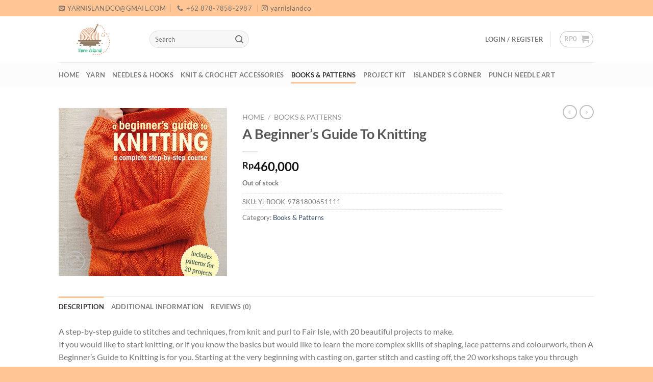

--- FILE ---
content_type: text/html; charset=UTF-8
request_url: https://yarnisland.co.id/product/a-beginners-guide-to-knitting/
body_size: 31567
content:
<!DOCTYPE html>
<html lang="en-US" class="loading-site no-js">
<head>
	<meta charset="UTF-8" />
	<link rel="profile" href="http://gmpg.org/xfn/11" />
	<link rel="pingback" href="https://yarnisland.co.id/xmlrpc.php" />

	<script>(function(html){html.className = html.className.replace(/\bno-js\b/,'js')})(document.documentElement);</script>
<meta name='robots' content='index, follow, max-image-preview:large, max-snippet:-1, max-video-preview:-1' />
	<style>img:is([sizes="auto" i], [sizes^="auto," i]) { contain-intrinsic-size: 3000px 1500px }</style>
	<meta name="viewport" content="width=device-width, initial-scale=1" />
	<!-- This site is optimized with the Yoast SEO plugin v24.0 - https://yoast.com/wordpress/plugins/seo/ -->
	<title>A Beginner&#039;s Guide To Knitting - Yarn Island</title>
	<link rel="canonical" href="https://yarnisland.co.id/product/a-beginners-guide-to-knitting/" />
	<meta property="og:locale" content="en_US" />
	<meta property="og:type" content="article" />
	<meta property="og:title" content="A Beginner&#039;s Guide To Knitting - Yarn Island" />
	<meta property="og:description" content="A step-by-step guide to stitches and techniques, from knit and purl to Fair Isle, with 20 beautiful projects to make. If you would like to start knitting, or if you know the basics but would like to learn the more complex skills of shaping, lace patterns and colourwork, then A Beginner&#8217;s Guide to Knitting is for you. Starting [...]" />
	<meta property="og:url" content="https://yarnisland.co.id/product/a-beginners-guide-to-knitting/" />
	<meta property="og:site_name" content="Yarn Island" />
	<meta property="article:modified_time" content="2025-06-28T04:56:10+00:00" />
	<meta property="og:image" content="https://jubelio-store.s3.ap-southeast-1.amazonaws.com/yarnisland2/2022/11/22113041/Buku-Rajut-A-Beginners-Guide-to-Knitting.jpg" />
	<meta property="og:image:width" content="800" />
	<meta property="og:image:height" content="800" />
	<meta property="og:image:type" content="image/jpeg" />
	<meta name="twitter:card" content="summary_large_image" />
	<meta name="twitter:label1" content="Est. reading time" />
	<meta name="twitter:data1" content="1 minute" />
	<script type="application/ld+json" class="yoast-schema-graph">{"@context":"https://schema.org","@graph":[{"@type":"WebPage","@id":"https://yarnisland.co.id/product/a-beginners-guide-to-knitting/","url":"https://yarnisland.co.id/product/a-beginners-guide-to-knitting/","name":"A Beginner's Guide To Knitting - Yarn Island","isPartOf":{"@id":"https://yarnisland.co.id/#website"},"primaryImageOfPage":{"@id":"https://yarnisland.co.id/product/a-beginners-guide-to-knitting/#primaryimage"},"image":{"@id":"https://yarnisland.co.id/product/a-beginners-guide-to-knitting/#primaryimage"},"thumbnailUrl":"https://jubelio-store.s3.ap-southeast-1.amazonaws.com/yarnisland2/2022/11/22113041/Buku-Rajut-A-Beginners-Guide-to-Knitting.jpg","datePublished":"2022-11-22T04:31:38+00:00","dateModified":"2025-06-28T04:56:10+00:00","breadcrumb":{"@id":"https://yarnisland.co.id/product/a-beginners-guide-to-knitting/#breadcrumb"},"inLanguage":"en-US","potentialAction":[{"@type":"ReadAction","target":["https://yarnisland.co.id/product/a-beginners-guide-to-knitting/"]}]},{"@type":"ImageObject","inLanguage":"en-US","@id":"https://yarnisland.co.id/product/a-beginners-guide-to-knitting/#primaryimage","url":"https://jubelio-store.s3.ap-southeast-1.amazonaws.com/yarnisland2/2022/11/22113041/Buku-Rajut-A-Beginners-Guide-to-Knitting.jpg","contentUrl":"https://jubelio-store.s3.ap-southeast-1.amazonaws.com/yarnisland2/2022/11/22113041/Buku-Rajut-A-Beginners-Guide-to-Knitting.jpg","width":800,"height":800},{"@type":"BreadcrumbList","@id":"https://yarnisland.co.id/product/a-beginners-guide-to-knitting/#breadcrumb","itemListElement":[{"@type":"ListItem","position":1,"name":"Shop","item":"https://yarnisland.co.id/shop/"},{"@type":"ListItem","position":2,"name":"A Beginner&#8217;s Guide To Knitting"}]},{"@type":"WebSite","@id":"https://yarnisland.co.id/#website","url":"https://yarnisland.co.id/","name":"Yarn Island","description":"","publisher":{"@id":"https://yarnisland.co.id/#organization"},"alternateName":"yarn-island","potentialAction":[{"@type":"SearchAction","target":{"@type":"EntryPoint","urlTemplate":"https://yarnisland.co.id/?s={search_term_string}"},"query-input":{"@type":"PropertyValueSpecification","valueRequired":true,"valueName":"search_term_string"}}],"inLanguage":"en-US"},{"@type":"Organization","@id":"https://yarnisland.co.id/#organization","name":"Yarn Island","alternateName":"yarn-island","url":"https://yarnisland.co.id/","logo":{"@type":"ImageObject","inLanguage":"en-US","@id":"https://yarnisland.co.id/#/schema/logo/image/","url":"https://jubelio-store.s3.ap-southeast-1.amazonaws.com/yarnisland2/2022/08/25152713/yi_logo.png","contentUrl":"https://jubelio-store.s3.ap-southeast-1.amazonaws.com/yarnisland2/2022/08/25152713/yi_logo.png","width":3508,"height":2480,"caption":"Yarn Island"},"image":{"@id":"https://yarnisland.co.id/#/schema/logo/image/"},"sameAs":["https://www.instagram.com/yarnislandco/?hl=en"]}]}</script>
	<meta property="my:property" content="Not dutch" />
	<!-- / Yoast SEO plugin. -->


<link rel='prefetch' href='https://yarnisland.co.id/wp-content/themes/flatsome/assets/js/flatsome.js?ver=8e60d746741250b4dd4e' />
<link rel='prefetch' href='https://yarnisland.co.id/wp-content/themes/flatsome/assets/js/chunk.slider.js?ver=3.19.4' />
<link rel='prefetch' href='https://yarnisland.co.id/wp-content/themes/flatsome/assets/js/chunk.popups.js?ver=3.19.4' />
<link rel='prefetch' href='https://yarnisland.co.id/wp-content/themes/flatsome/assets/js/chunk.tooltips.js?ver=3.19.4' />
<link rel='prefetch' href='https://yarnisland.co.id/wp-content/themes/flatsome/assets/js/woocommerce.js?ver=325ad20e90dbc8889310' />
<link rel="alternate" type="application/rss+xml" title="Yarn Island &raquo; Feed" href="https://yarnisland.co.id/feed/" />
<link rel="alternate" type="application/rss+xml" title="Yarn Island &raquo; Comments Feed" href="https://yarnisland.co.id/comments/feed/" />
<link rel="alternate" type="application/rss+xml" title="Yarn Island &raquo; A Beginner&#8217;s Guide To Knitting Comments Feed" href="https://yarnisland.co.id/product/a-beginners-guide-to-knitting/feed/" />
<script type="text/javascript">
/* <![CDATA[ */
window._wpemojiSettings = {"baseUrl":"https:\/\/s.w.org\/images\/core\/emoji\/15.0.3\/72x72\/","ext":".png","svgUrl":"https:\/\/s.w.org\/images\/core\/emoji\/15.0.3\/svg\/","svgExt":".svg","source":{"concatemoji":"https:\/\/yarnisland.co.id\/wp-includes\/js\/wp-emoji-release.min.js?ver=6.7.4"}};
/*! This file is auto-generated */
!function(i,n){var o,s,e;function c(e){try{var t={supportTests:e,timestamp:(new Date).valueOf()};sessionStorage.setItem(o,JSON.stringify(t))}catch(e){}}function p(e,t,n){e.clearRect(0,0,e.canvas.width,e.canvas.height),e.fillText(t,0,0);var t=new Uint32Array(e.getImageData(0,0,e.canvas.width,e.canvas.height).data),r=(e.clearRect(0,0,e.canvas.width,e.canvas.height),e.fillText(n,0,0),new Uint32Array(e.getImageData(0,0,e.canvas.width,e.canvas.height).data));return t.every(function(e,t){return e===r[t]})}function u(e,t,n){switch(t){case"flag":return n(e,"\ud83c\udff3\ufe0f\u200d\u26a7\ufe0f","\ud83c\udff3\ufe0f\u200b\u26a7\ufe0f")?!1:!n(e,"\ud83c\uddfa\ud83c\uddf3","\ud83c\uddfa\u200b\ud83c\uddf3")&&!n(e,"\ud83c\udff4\udb40\udc67\udb40\udc62\udb40\udc65\udb40\udc6e\udb40\udc67\udb40\udc7f","\ud83c\udff4\u200b\udb40\udc67\u200b\udb40\udc62\u200b\udb40\udc65\u200b\udb40\udc6e\u200b\udb40\udc67\u200b\udb40\udc7f");case"emoji":return!n(e,"\ud83d\udc26\u200d\u2b1b","\ud83d\udc26\u200b\u2b1b")}return!1}function f(e,t,n){var r="undefined"!=typeof WorkerGlobalScope&&self instanceof WorkerGlobalScope?new OffscreenCanvas(300,150):i.createElement("canvas"),a=r.getContext("2d",{willReadFrequently:!0}),o=(a.textBaseline="top",a.font="600 32px Arial",{});return e.forEach(function(e){o[e]=t(a,e,n)}),o}function t(e){var t=i.createElement("script");t.src=e,t.defer=!0,i.head.appendChild(t)}"undefined"!=typeof Promise&&(o="wpEmojiSettingsSupports",s=["flag","emoji"],n.supports={everything:!0,everythingExceptFlag:!0},e=new Promise(function(e){i.addEventListener("DOMContentLoaded",e,{once:!0})}),new Promise(function(t){var n=function(){try{var e=JSON.parse(sessionStorage.getItem(o));if("object"==typeof e&&"number"==typeof e.timestamp&&(new Date).valueOf()<e.timestamp+604800&&"object"==typeof e.supportTests)return e.supportTests}catch(e){}return null}();if(!n){if("undefined"!=typeof Worker&&"undefined"!=typeof OffscreenCanvas&&"undefined"!=typeof URL&&URL.createObjectURL&&"undefined"!=typeof Blob)try{var e="postMessage("+f.toString()+"("+[JSON.stringify(s),u.toString(),p.toString()].join(",")+"));",r=new Blob([e],{type:"text/javascript"}),a=new Worker(URL.createObjectURL(r),{name:"wpTestEmojiSupports"});return void(a.onmessage=function(e){c(n=e.data),a.terminate(),t(n)})}catch(e){}c(n=f(s,u,p))}t(n)}).then(function(e){for(var t in e)n.supports[t]=e[t],n.supports.everything=n.supports.everything&&n.supports[t],"flag"!==t&&(n.supports.everythingExceptFlag=n.supports.everythingExceptFlag&&n.supports[t]);n.supports.everythingExceptFlag=n.supports.everythingExceptFlag&&!n.supports.flag,n.DOMReady=!1,n.readyCallback=function(){n.DOMReady=!0}}).then(function(){return e}).then(function(){var e;n.supports.everything||(n.readyCallback(),(e=n.source||{}).concatemoji?t(e.concatemoji):e.wpemoji&&e.twemoji&&(t(e.twemoji),t(e.wpemoji)))}))}((window,document),window._wpemojiSettings);
/* ]]> */
</script>

<link rel='stylesheet' id='sbi_styles-css' href='https://yarnisland.co.id/wp-content/plugins/instagram-feed/css/sbi-styles.min.css?ver=6.9.1' type='text/css' media='all' />
<style id='wp-emoji-styles-inline-css' type='text/css'>

	img.wp-smiley, img.emoji {
		display: inline !important;
		border: none !important;
		box-shadow: none !important;
		height: 1em !important;
		width: 1em !important;
		margin: 0 0.07em !important;
		vertical-align: -0.1em !important;
		background: none !important;
		padding: 0 !important;
	}
</style>
<style id='wp-block-library-inline-css' type='text/css'>
:root{--wp-admin-theme-color:#007cba;--wp-admin-theme-color--rgb:0,124,186;--wp-admin-theme-color-darker-10:#006ba1;--wp-admin-theme-color-darker-10--rgb:0,107,161;--wp-admin-theme-color-darker-20:#005a87;--wp-admin-theme-color-darker-20--rgb:0,90,135;--wp-admin-border-width-focus:2px;--wp-block-synced-color:#7a00df;--wp-block-synced-color--rgb:122,0,223;--wp-bound-block-color:var(--wp-block-synced-color)}@media (min-resolution:192dpi){:root{--wp-admin-border-width-focus:1.5px}}.wp-element-button{cursor:pointer}:root{--wp--preset--font-size--normal:16px;--wp--preset--font-size--huge:42px}:root .has-very-light-gray-background-color{background-color:#eee}:root .has-very-dark-gray-background-color{background-color:#313131}:root .has-very-light-gray-color{color:#eee}:root .has-very-dark-gray-color{color:#313131}:root .has-vivid-green-cyan-to-vivid-cyan-blue-gradient-background{background:linear-gradient(135deg,#00d084,#0693e3)}:root .has-purple-crush-gradient-background{background:linear-gradient(135deg,#34e2e4,#4721fb 50%,#ab1dfe)}:root .has-hazy-dawn-gradient-background{background:linear-gradient(135deg,#faaca8,#dad0ec)}:root .has-subdued-olive-gradient-background{background:linear-gradient(135deg,#fafae1,#67a671)}:root .has-atomic-cream-gradient-background{background:linear-gradient(135deg,#fdd79a,#004a59)}:root .has-nightshade-gradient-background{background:linear-gradient(135deg,#330968,#31cdcf)}:root .has-midnight-gradient-background{background:linear-gradient(135deg,#020381,#2874fc)}.has-regular-font-size{font-size:1em}.has-larger-font-size{font-size:2.625em}.has-normal-font-size{font-size:var(--wp--preset--font-size--normal)}.has-huge-font-size{font-size:var(--wp--preset--font-size--huge)}.has-text-align-center{text-align:center}.has-text-align-left{text-align:left}.has-text-align-right{text-align:right}#end-resizable-editor-section{display:none}.aligncenter{clear:both}.items-justified-left{justify-content:flex-start}.items-justified-center{justify-content:center}.items-justified-right{justify-content:flex-end}.items-justified-space-between{justify-content:space-between}.screen-reader-text{border:0;clip:rect(1px,1px,1px,1px);clip-path:inset(50%);height:1px;margin:-1px;overflow:hidden;padding:0;position:absolute;width:1px;word-wrap:normal!important}.screen-reader-text:focus{background-color:#ddd;clip:auto!important;clip-path:none;color:#444;display:block;font-size:1em;height:auto;left:5px;line-height:normal;padding:15px 23px 14px;text-decoration:none;top:5px;width:auto;z-index:100000}html :where(.has-border-color){border-style:solid}html :where([style*=border-top-color]){border-top-style:solid}html :where([style*=border-right-color]){border-right-style:solid}html :where([style*=border-bottom-color]){border-bottom-style:solid}html :where([style*=border-left-color]){border-left-style:solid}html :where([style*=border-width]){border-style:solid}html :where([style*=border-top-width]){border-top-style:solid}html :where([style*=border-right-width]){border-right-style:solid}html :where([style*=border-bottom-width]){border-bottom-style:solid}html :where([style*=border-left-width]){border-left-style:solid}html :where(img[class*=wp-image-]){height:auto;max-width:100%}:where(figure){margin:0 0 1em}html :where(.is-position-sticky){--wp-admin--admin-bar--position-offset:var(--wp-admin--admin-bar--height,0px)}@media screen and (max-width:600px){html :where(.is-position-sticky){--wp-admin--admin-bar--position-offset:0px}}
</style>
<link rel='stylesheet' id='contact-form-7-css' href='https://yarnisland.co.id/wp-content/plugins/contact-form-7/includes/css/styles.css?ver=6.1' type='text/css' media='all' />
<link rel='stylesheet' id='photoswipe-css' href='https://yarnisland.co.id/wp-content/plugins/woocommerce/assets/css/photoswipe/photoswipe.min.css?ver=10.3.7' type='text/css' media='all' />
<link rel='stylesheet' id='photoswipe-default-skin-css' href='https://yarnisland.co.id/wp-content/plugins/woocommerce/assets/css/photoswipe/default-skin/default-skin.min.css?ver=10.3.7' type='text/css' media='all' />
<style id='woocommerce-inline-inline-css' type='text/css'>
.woocommerce form .form-row .required { visibility: visible; }
</style>
<link rel='stylesheet' id='jubelio_shipment_css_fe-css' href='https://yarnisland.co.id/wp-content/plugins/jubelio-shipment/assets/css/jubelio-shipment.css?ver=1.8.3' type='text/css' media='' />
<link rel='stylesheet' id='xendit_pg_style-css' href='https://yarnisland.co.id/wp-content/plugins/woo-xendit-virtual-accounts/assets/css/xendit-pg-style.css?ver=1.0.1' type='text/css' media='all' />
<link rel='stylesheet' id='brands-styles-css' href='https://yarnisland.co.id/wp-content/plugins/woocommerce/assets/css/brands.css?ver=10.3.7' type='text/css' media='all' />
<link rel='stylesheet' id='flatsome-swatches-frontend-css' href='https://yarnisland.co.id/wp-content/themes/flatsome/assets/css/extensions/flatsome-swatches-frontend.css?ver=3.19.4' type='text/css' media='all' />
<link rel='stylesheet' id='flatsome-main-css' href='https://yarnisland.co.id/wp-content/themes/flatsome/assets/css/flatsome.css?ver=3.19.4' type='text/css' media='all' />
<style id='flatsome-main-inline-css' type='text/css'>
@font-face {
				font-family: "fl-icons";
				font-display: block;
				src: url(https://yarnisland.co.id/wp-content/themes/flatsome/assets/css/icons/fl-icons.eot?v=3.19.4);
				src:
					url(https://yarnisland.co.id/wp-content/themes/flatsome/assets/css/icons/fl-icons.eot#iefix?v=3.19.4) format("embedded-opentype"),
					url(https://yarnisland.co.id/wp-content/themes/flatsome/assets/css/icons/fl-icons.woff2?v=3.19.4) format("woff2"),
					url(https://yarnisland.co.id/wp-content/themes/flatsome/assets/css/icons/fl-icons.ttf?v=3.19.4) format("truetype"),
					url(https://yarnisland.co.id/wp-content/themes/flatsome/assets/css/icons/fl-icons.woff?v=3.19.4) format("woff"),
					url(https://yarnisland.co.id/wp-content/themes/flatsome/assets/css/icons/fl-icons.svg?v=3.19.4#fl-icons) format("svg");
			}
</style>
<link rel='stylesheet' id='flatsome-shop-css' href='https://yarnisland.co.id/wp-content/themes/flatsome/assets/css/flatsome-shop.css?ver=3.19.4' type='text/css' media='all' />
<link rel='stylesheet' id='flatsome-style-css' href='https://yarnisland.co.id/wp-content/themes/flatsome-child/style.css?ver=3.0' type='text/css' media='all' />
<script type="text/javascript" src="https://yarnisland.co.id/wp-includes/js/jquery/jquery.min.js?ver=3.7.1" id="jquery-core-js"></script>
<script type="text/javascript" src="https://yarnisland.co.id/wp-includes/js/jquery/jquery-migrate.min.js?ver=3.4.1" id="jquery-migrate-js"></script>
<script type="text/javascript" src="https://yarnisland.co.id/wp-content/plugins/woocommerce/assets/js/jquery-blockui/jquery.blockUI.min.js?ver=2.7.0-wc.10.3.7" id="wc-jquery-blockui-js" data-wp-strategy="defer"></script>
<script type="text/javascript" id="wc-add-to-cart-js-extra">
/* <![CDATA[ */
var wc_add_to_cart_params = {"ajax_url":"\/wp-admin\/admin-ajax.php","wc_ajax_url":"\/?wc-ajax=%%endpoint%%","i18n_view_cart":"View cart","cart_url":"https:\/\/yarnisland.co.id\/cart\/","is_cart":"","cart_redirect_after_add":"no"};
/* ]]> */
</script>
<script type="text/javascript" src="https://yarnisland.co.id/wp-content/plugins/woocommerce/assets/js/frontend/add-to-cart.min.js?ver=10.3.7" id="wc-add-to-cart-js" defer="defer" data-wp-strategy="defer"></script>
<script type="text/javascript" src="https://yarnisland.co.id/wp-content/plugins/woocommerce/assets/js/photoswipe/photoswipe.min.js?ver=4.1.1-wc.10.3.7" id="wc-photoswipe-js" defer="defer" data-wp-strategy="defer"></script>
<script type="text/javascript" src="https://yarnisland.co.id/wp-content/plugins/woocommerce/assets/js/photoswipe/photoswipe-ui-default.min.js?ver=4.1.1-wc.10.3.7" id="wc-photoswipe-ui-default-js" defer="defer" data-wp-strategy="defer"></script>
<script type="text/javascript" id="wc-single-product-js-extra">
/* <![CDATA[ */
var wc_single_product_params = {"i18n_required_rating_text":"Please select a rating","i18n_rating_options":["1 of 5 stars","2 of 5 stars","3 of 5 stars","4 of 5 stars","5 of 5 stars"],"i18n_product_gallery_trigger_text":"View full-screen image gallery","review_rating_required":"yes","flexslider":{"rtl":false,"animation":"slide","smoothHeight":true,"directionNav":false,"controlNav":"thumbnails","slideshow":false,"animationSpeed":500,"animationLoop":false,"allowOneSlide":false},"zoom_enabled":"","zoom_options":[],"photoswipe_enabled":"1","photoswipe_options":{"shareEl":false,"closeOnScroll":false,"history":false,"hideAnimationDuration":0,"showAnimationDuration":0},"flexslider_enabled":""};
/* ]]> */
</script>
<script type="text/javascript" src="https://yarnisland.co.id/wp-content/plugins/woocommerce/assets/js/frontend/single-product.min.js?ver=10.3.7" id="wc-single-product-js" defer="defer" data-wp-strategy="defer"></script>
<script type="text/javascript" src="https://yarnisland.co.id/wp-content/plugins/woocommerce/assets/js/js-cookie/js.cookie.min.js?ver=2.1.4-wc.10.3.7" id="wc-js-cookie-js" data-wp-strategy="defer"></script>
<script type="text/javascript" id="wc-settings-dep-in-header-js-after">
/* <![CDATA[ */
console.warn( "Scripts that have a dependency on [wc-settings, wc-blocks-checkout] must be loaded in the footer, automatewoo-marketing-optin-editor-script was registered to load in the header, but has been switched to load in the footer instead. See https://github.com/woocommerce/woocommerce-gutenberg-products-block/pull/5059" );
/* ]]> */
</script>
<link rel="https://api.w.org/" href="https://yarnisland.co.id/wp-json/" /><link rel="alternate" title="JSON" type="application/json" href="https://yarnisland.co.id/wp-json/wp/v2/product/9265" /><link rel="EditURI" type="application/rsd+xml" title="RSD" href="https://yarnisland.co.id/xmlrpc.php?rsd" />
<meta name="generator" content="WordPress 6.7.4" />
<meta name="generator" content="WooCommerce 10.3.7" />
<link rel='shortlink' href='https://yarnisland.co.id/?p=9265' />
<link rel="alternate" title="oEmbed (JSON)" type="application/json+oembed" href="https://yarnisland.co.id/wp-json/oembed/1.0/embed?url=https%3A%2F%2Fyarnisland.co.id%2Fproduct%2Fa-beginners-guide-to-knitting%2F" />
<link rel="alternate" title="oEmbed (XML)" type="text/xml+oembed" href="https://yarnisland.co.id/wp-json/oembed/1.0/embed?url=https%3A%2F%2Fyarnisland.co.id%2Fproduct%2Fa-beginners-guide-to-knitting%2F&#038;format=xml" />
	<noscript><style>.woocommerce-product-gallery{ opacity: 1 !important; }</style></noscript>
	<link rel="icon" href="https://jubelio-store.s3.ap-southeast-1.amazonaws.com/yarnisland2/2022/08/25152713/yi_logo-32x32.png" sizes="32x32" />
<link rel="icon" href="https://jubelio-store.s3.ap-southeast-1.amazonaws.com/yarnisland2/2022/08/25152713/yi_logo-247x247.png" sizes="192x192" />
<link rel="apple-touch-icon" href="https://jubelio-store.s3.ap-southeast-1.amazonaws.com/yarnisland2/2022/08/25152713/yi_logo-247x247.png" />
<meta name="msapplication-TileImage" content="https://jubelio-store.s3.ap-southeast-1.amazonaws.com/yarnisland2/2022/08/25152713/yi_logo-280x280.png" />
<style id="custom-css" type="text/css">:root {--primary-color: #ffc594;--fs-color-primary: #ffc594;--fs-color-secondary: #ffc594;--fs-color-success: #7a9c59;--fs-color-alert: #b20000;--fs-experimental-link-color: #334862;--fs-experimental-link-color-hover: #111;}.tooltipster-base {--tooltip-color: #fff;--tooltip-bg-color: #000;}.off-canvas-right .mfp-content, .off-canvas-left .mfp-content {--drawer-width: 300px;}.off-canvas .mfp-content.off-canvas-cart {--drawer-width: 360px;}.header-main{height: 90px}#logo img{max-height: 90px}#logo{width:148px;}#logo a{max-width:150px;}.header-bottom{min-height: 50px}.header-top{min-height: 20px}.transparent .header-main{height: 90px}.transparent #logo img{max-height: 90px}.has-transparent + .page-title:first-of-type,.has-transparent + #main > .page-title,.has-transparent + #main > div > .page-title,.has-transparent + #main .page-header-wrapper:first-of-type .page-title{padding-top: 170px;}.header.show-on-scroll,.stuck .header-main{height:70px!important}.stuck #logo img{max-height: 70px!important}.search-form{ width: 30%;}.header-bottom {background-color: rgba(10,10,10,0.01)}.top-bar-nav > li > a{line-height: 1px }.stuck .header-main .nav > li > a{line-height: 50px }.header-bottom-nav > li > a{line-height: 13px }@media (max-width: 549px) {.header-main{height: 70px}#logo img{max-height: 70px}}body{font-family: Lato, sans-serif;}body {font-weight: 400;font-style: normal;}.nav > li > a {font-family: Lato, sans-serif;}.mobile-sidebar-levels-2 .nav > li > ul > li > a {font-family: Lato, sans-serif;}.nav > li > a,.mobile-sidebar-levels-2 .nav > li > ul > li > a {font-weight: 700;font-style: normal;}h1,h2,h3,h4,h5,h6,.heading-font, .off-canvas-center .nav-sidebar.nav-vertical > li > a{font-family: Lato, sans-serif;}h1,h2,h3,h4,h5,h6,.heading-font,.banner h1,.banner h2 {font-weight: 700;font-style: normal;}.alt-font{font-family: "Dancing Script", sans-serif;}.alt-font {font-weight: 400!important;font-style: normal!important;}.has-equal-box-heights .box-image {padding-top: 100%;}.shop-page-title.featured-title .title-bg{ background-image: url(https://jubelio-store.s3.ap-southeast-1.amazonaws.com/yarnisland2/2022/11/22113041/Buku-Rajut-A-Beginners-Guide-to-Knitting.jpg)!important;}@media screen and (min-width: 550px){.products .box-vertical .box-image{min-width: 247px!important;width: 247px!important;}}.absolute-footer, html{background-color: #ffc594}button[name='update_cart'] { display: none; }.nav-vertical-fly-out > li + li {border-top-width: 1px; border-top-style: solid;}.label-new.menu-item > a:after{content:"New";}.label-hot.menu-item > a:after{content:"Hot";}.label-sale.menu-item > a:after{content:"Sale";}.label-popular.menu-item > a:after{content:"Popular";}</style>		<style type="text/css" id="wp-custom-css">
			/* 1‑A. Style the bar that’s actually fixed */
header-wrapper .stuck {                 /* ← if your header tag is something else, change it */
    position: fixed;
    top: 0;
    left: 0;
    right: 0;
    z-index: 9999;            /* stay above sliders, carousels, etc. */
    background: #fff;         /* keep logo/menu visible */
    box-shadow: 0 2px 6px rgba(0,0,0,.06);
}

/* 1‑B. Collapse the *non‑sticky* copy so it doesn’t leave a blank strip */
header-wrapper:not(.stuck) {
    display: none !important; /* removes the empty space */
}

/* Desktop header is ~120 px tall; mobile ~80 px.  Tweak to match yours. */
body {
    padding-top: 120px;
}

@media (max-width: 768px) {
    body {
        padding-top: 80px;
    }
}

/* When you’re in the WP dashboard, a 32 px black bar appears at the top. */
body.admin-bar header.stuck {
    top: 32px;
}		</style>
		<style id="flatsome-swatches-css">.variations th,.variations td {display: block;}.variations .label {display: flex;align-items: center;}.variations .label label {margin: .5em 0;}.ux-swatch-selected-value {font-weight: normal;font-size: .9em;}.variations_form .ux-swatch.selected {box-shadow: 0 0 0 2px var(--fs-color-secondary);}.ux-swatches-in-loop .ux-swatch.selected {box-shadow: 0 0 0 2px var(--fs-color-secondary);}</style><style id="kirki-inline-styles">/* latin-ext */
@font-face {
  font-family: 'Lato';
  font-style: normal;
  font-weight: 400;
  font-display: swap;
  src: url(https://yarnisland.co.id/wp-content/fonts/lato/S6uyw4BMUTPHjxAwXjeu.woff2) format('woff2');
  unicode-range: U+0100-02BA, U+02BD-02C5, U+02C7-02CC, U+02CE-02D7, U+02DD-02FF, U+0304, U+0308, U+0329, U+1D00-1DBF, U+1E00-1E9F, U+1EF2-1EFF, U+2020, U+20A0-20AB, U+20AD-20C0, U+2113, U+2C60-2C7F, U+A720-A7FF;
}
/* latin */
@font-face {
  font-family: 'Lato';
  font-style: normal;
  font-weight: 400;
  font-display: swap;
  src: url(https://yarnisland.co.id/wp-content/fonts/lato/S6uyw4BMUTPHjx4wXg.woff2) format('woff2');
  unicode-range: U+0000-00FF, U+0131, U+0152-0153, U+02BB-02BC, U+02C6, U+02DA, U+02DC, U+0304, U+0308, U+0329, U+2000-206F, U+20AC, U+2122, U+2191, U+2193, U+2212, U+2215, U+FEFF, U+FFFD;
}
/* latin-ext */
@font-face {
  font-family: 'Lato';
  font-style: normal;
  font-weight: 700;
  font-display: swap;
  src: url(https://yarnisland.co.id/wp-content/fonts/lato/S6u9w4BMUTPHh6UVSwaPGR_p.woff2) format('woff2');
  unicode-range: U+0100-02BA, U+02BD-02C5, U+02C7-02CC, U+02CE-02D7, U+02DD-02FF, U+0304, U+0308, U+0329, U+1D00-1DBF, U+1E00-1E9F, U+1EF2-1EFF, U+2020, U+20A0-20AB, U+20AD-20C0, U+2113, U+2C60-2C7F, U+A720-A7FF;
}
/* latin */
@font-face {
  font-family: 'Lato';
  font-style: normal;
  font-weight: 700;
  font-display: swap;
  src: url(https://yarnisland.co.id/wp-content/fonts/lato/S6u9w4BMUTPHh6UVSwiPGQ.woff2) format('woff2');
  unicode-range: U+0000-00FF, U+0131, U+0152-0153, U+02BB-02BC, U+02C6, U+02DA, U+02DC, U+0304, U+0308, U+0329, U+2000-206F, U+20AC, U+2122, U+2191, U+2193, U+2212, U+2215, U+FEFF, U+FFFD;
}/* vietnamese */
@font-face {
  font-family: 'Dancing Script';
  font-style: normal;
  font-weight: 400;
  font-display: swap;
  src: url(https://yarnisland.co.id/wp-content/fonts/dancing-script/If2cXTr6YS-zF4S-kcSWSVi_sxjsohD9F50Ruu7BMSo3Rep8ltA.woff2) format('woff2');
  unicode-range: U+0102-0103, U+0110-0111, U+0128-0129, U+0168-0169, U+01A0-01A1, U+01AF-01B0, U+0300-0301, U+0303-0304, U+0308-0309, U+0323, U+0329, U+1EA0-1EF9, U+20AB;
}
/* latin-ext */
@font-face {
  font-family: 'Dancing Script';
  font-style: normal;
  font-weight: 400;
  font-display: swap;
  src: url(https://yarnisland.co.id/wp-content/fonts/dancing-script/If2cXTr6YS-zF4S-kcSWSVi_sxjsohD9F50Ruu7BMSo3ROp8ltA.woff2) format('woff2');
  unicode-range: U+0100-02BA, U+02BD-02C5, U+02C7-02CC, U+02CE-02D7, U+02DD-02FF, U+0304, U+0308, U+0329, U+1D00-1DBF, U+1E00-1E9F, U+1EF2-1EFF, U+2020, U+20A0-20AB, U+20AD-20C0, U+2113, U+2C60-2C7F, U+A720-A7FF;
}
/* latin */
@font-face {
  font-family: 'Dancing Script';
  font-style: normal;
  font-weight: 400;
  font-display: swap;
  src: url(https://yarnisland.co.id/wp-content/fonts/dancing-script/If2cXTr6YS-zF4S-kcSWSVi_sxjsohD9F50Ruu7BMSo3Sup8.woff2) format('woff2');
  unicode-range: U+0000-00FF, U+0131, U+0152-0153, U+02BB-02BC, U+02C6, U+02DA, U+02DC, U+0304, U+0308, U+0329, U+2000-206F, U+20AC, U+2122, U+2191, U+2193, U+2212, U+2215, U+FEFF, U+FFFD;
}</style><style type="text/css">html { margin-top: 0 !important; }</style></head>

<body class="product-template-default single single-product postid-9265 theme-flatsome woocommerce woocommerce-page woocommerce-no-js lightbox nav-dropdown-has-arrow nav-dropdown-has-shadow nav-dropdown-has-border">


<a class="skip-link screen-reader-text" href="#main">Skip to content</a>

<div id="wrapper">

	
	<header id="header" class="header has-sticky sticky-jump">
		<div class="header-wrapper">
			<div id="top-bar" class="header-top hide-for-medium">
    <div class="flex-row container">
      <div class="flex-col hide-for-medium flex-left">
          <ul class="nav nav-left medium-nav-center nav-small  nav-divided">
              <li class="header-contact-wrapper">
		<ul id="header-contact" class="nav nav-divided nav-uppercase header-contact">
		
						<li class="">
			  <a href="mailto:yarnislandco@gmail.com" class="tooltip" title="yarnislandco@gmail.com">
				  <i class="icon-envelop" style="font-size:12px;" ></i>			       <span>
			       	yarnislandco@gmail.com			       </span>
			  </a>
			</li>
			
			
						<li class="">
			  <a href="tel:+62 878-7858-2987" class="tooltip" title="+62 878-7858-2987">
			     <i class="icon-phone" style="font-size:12px;" ></i>			      <span>+62 878-7858-2987</span>
			  </a>
			</li>
			
				</ul>
</li>
<li class="html custom html_topbar_left"><a href="https://www.instagram.com/yarnislandco/" target="_blank" rel="noopener noreferrer nofollow" class="instagram tooltip" title="Follow on Instagram" aria-label="Follow on Instagram"><i class="icon-instagram" style="font-size:12px;"></i><span style="font-size:14px;">yarnislandco</span></a></li>          </ul>
      </div>

      <div class="flex-col hide-for-medium flex-center">
          <ul class="nav nav-center nav-small  nav-divided">
                        </ul>
      </div>

      <div class="flex-col hide-for-medium flex-right">
         <ul class="nav top-bar-nav nav-right nav-small  nav-divided">
                        </ul>
      </div>

      
    </div>
</div>
<div id="masthead" class="header-main ">
      <div class="header-inner flex-row container logo-left medium-logo-center" role="navigation">

          <!-- Logo -->
          <div id="logo" class="flex-col logo">
            
<!-- Header logo -->
<a href="https://yarnisland.co.id/" title="Yarn Island" rel="home">
		<img width="148" height="90" src="https://jubelio-store.s3.ap-southeast-1.amazonaws.com/yarnisland2/2022/08/25152713/yi_logo.png" class="header_logo header-logo" alt="Yarn Island"/><img  width="148" height="90" src="https://jubelio-store.s3.ap-southeast-1.amazonaws.com/yarnisland2/2022/08/25152713/yi_logo.png" class="header-logo-dark" alt="Yarn Island"/></a>
          </div>

          <!-- Mobile Left Elements -->
          <div class="flex-col show-for-medium flex-left">
            <ul class="mobile-nav nav nav-left ">
              <li class="nav-icon has-icon">
  <div class="header-button">		<a href="#" data-open="#main-menu" data-pos="left" data-bg="main-menu-overlay" data-color="" class="icon primary button circle is-small" aria-label="Menu" aria-controls="main-menu" aria-expanded="false">

		  <i class="icon-menu" ></i>
		  		</a>
	 </div> </li>
            </ul>
          </div>

          <!-- Left Elements -->
          <div class="flex-col hide-for-medium flex-left
            flex-grow">
            <ul class="header-nav header-nav-main nav nav-left  nav-uppercase" >
              <li class="header-search-form search-form html relative has-icon">
	<div class="header-search-form-wrapper">
		<div class="searchform-wrapper ux-search-box relative form-flat is-normal"><form role="search" method="get" class="searchform" action="https://yarnisland.co.id/">
	<div class="flex-row relative">
						<div class="flex-col flex-grow">
			<label class="screen-reader-text" for="woocommerce-product-search-field-0">Search for:</label>
			<input type="search" id="woocommerce-product-search-field-0" class="search-field mb-0" placeholder="Search" value="" name="s" />
			<input type="hidden" name="post_type" value="product" />
					</div>
		<div class="flex-col">
			<button type="submit" value="Search" class="ux-search-submit submit-button secondary button  icon mb-0" aria-label="Submit">
				<i class="icon-search" ></i>			</button>
		</div>
	</div>
	<div class="live-search-results text-left z-top"></div>
</form>
</div>	</div>
</li>
            </ul>
          </div>

          <!-- Right Elements -->
          <div class="flex-col hide-for-medium flex-right">
            <ul class="header-nav header-nav-main nav nav-right  nav-uppercase">
              
<li class="account-item has-icon" >

	<a href="https://yarnisland.co.id/my-account/" class="nav-top-link nav-top-not-logged-in is-small" title="Login" data-open="#login-form-popup" >
					<span>
			Login / Register			</span>
				</a>




</li>
<li class="header-divider"></li><li class="cart-item has-icon">
<div class="header-button">
<a href="https://yarnisland.co.id/cart/" class="header-cart-link icon button circle is-outline is-small off-canvas-toggle nav-top-link" title="Cart" data-open="#cart-popup" data-class="off-canvas-cart" data-pos="right" >

<span class="header-cart-title">
          <span class="cart-price"><span class="woocommerce-Price-amount amount"><bdi><span class="woocommerce-Price-currencySymbol">Rp</span>0</bdi></span></span>
  </span>

    <i class="icon-shopping-cart"
    data-icon-label="0">
  </i>
  </a>
</div>


  <!-- Cart Sidebar Popup -->
  <div id="cart-popup" class="mfp-hide">
  <div class="cart-popup-inner inner-padding cart-popup-inner--sticky">
      <div class="cart-popup-title text-center">
          <span class="heading-font uppercase">Cart</span>
          <div class="is-divider"></div>
      </div>
	  <div class="widget_shopping_cart">
		  <div class="widget_shopping_cart_content">
			  

	<div class="ux-mini-cart-empty flex flex-row-col text-center pt pb">
				<div class="ux-mini-cart-empty-icon">
			<svg xmlns="http://www.w3.org/2000/svg" viewBox="0 0 17 19" style="opacity:.1;height:80px;">
				<path d="M8.5 0C6.7 0 5.3 1.2 5.3 2.7v2H2.1c-.3 0-.6.3-.7.7L0 18.2c0 .4.2.8.6.8h15.7c.4 0 .7-.3.7-.7v-.1L15.6 5.4c0-.3-.3-.6-.7-.6h-3.2v-2c0-1.6-1.4-2.8-3.2-2.8zM6.7 2.7c0-.8.8-1.4 1.8-1.4s1.8.6 1.8 1.4v2H6.7v-2zm7.5 3.4 1.3 11.5h-14L2.8 6.1h2.5v1.4c0 .4.3.7.7.7.4 0 .7-.3.7-.7V6.1h3.5v1.4c0 .4.3.7.7.7s.7-.3.7-.7V6.1h2.6z" fill-rule="evenodd" clip-rule="evenodd" fill="currentColor"></path>
			</svg>
		</div>
				<p class="woocommerce-mini-cart__empty-message empty">No products in the cart.</p>
					<p class="return-to-shop">
				<a class="button primary wc-backward" href="https://yarnisland.co.id/shop/">
					Return to shop				</a>
			</p>
				</div>


		  </div>
	  </div>
              </div>
  </div>

</li>
            </ul>
          </div>

          <!-- Mobile Right Elements -->
          <div class="flex-col show-for-medium flex-right">
            <ul class="mobile-nav nav nav-right ">
              <li class="cart-item has-icon">

<div class="header-button">
		<a href="https://yarnisland.co.id/cart/" class="header-cart-link icon button circle is-outline is-small off-canvas-toggle nav-top-link" title="Cart" data-open="#cart-popup" data-class="off-canvas-cart" data-pos="right" >

    <i class="icon-shopping-cart"
    data-icon-label="0">
  </i>
  </a>
</div>
</li>
            </ul>
          </div>

      </div>

            <div class="container"><div class="top-divider full-width"></div></div>
      </div>
<div id="wide-nav" class="header-bottom wide-nav hide-for-medium">
    <div class="flex-row container">

                        <div class="flex-col hide-for-medium flex-left">
                <ul class="nav header-nav header-bottom-nav nav-left  nav-line-bottom nav-uppercase nav-prompts-overlay">
                    <li id="menu-item-470" class="menu-item menu-item-type-post_type menu-item-object-page menu-item-home menu-item-470 menu-item-design-default"><a href="https://yarnisland.co.id/" class="nav-top-link">Home</a></li>
<li id="menu-item-454" class="menu-item menu-item-type-taxonomy menu-item-object-product_cat menu-item-454 menu-item-design-default"><a href="https://yarnisland.co.id/product-category/yarn/" class="nav-top-link">Yarn</a></li>
<li id="menu-item-519" class="menu-item menu-item-type-taxonomy menu-item-object-product_cat menu-item-519 menu-item-design-default"><a href="https://yarnisland.co.id/product-category/needles-and-hooks/" class="nav-top-link">Needles &amp; Hooks</a></li>
<li id="menu-item-455" class="menu-item menu-item-type-taxonomy menu-item-object-product_cat menu-item-455 menu-item-design-default"><a href="https://yarnisland.co.id/product-category/knit-crochet-accessories/" class="nav-top-link">Knit &amp; Crochet Accessories</a></li>
<li id="menu-item-520" class="menu-item menu-item-type-taxonomy menu-item-object-product_cat current-product-ancestor current-menu-parent current-product-parent menu-item-520 active menu-item-design-default"><a href="https://yarnisland.co.id/product-category/books-and-patterns/" class="nav-top-link">Books &amp; Patterns</a></li>
<li id="menu-item-521" class="menu-item menu-item-type-taxonomy menu-item-object-product_cat menu-item-521 menu-item-design-default"><a href="https://yarnisland.co.id/product-category/project-kit/" class="nav-top-link">Project Kit</a></li>
<li id="menu-item-10070" class="menu-item menu-item-type-taxonomy menu-item-object-product_cat menu-item-10070 menu-item-design-default"><a href="https://yarnisland.co.id/product-category/islander-corner/" class="nav-top-link">Islander&#8217;s Corner</a></li>
<li id="menu-item-594" class="menu-item menu-item-type-taxonomy menu-item-object-product_cat menu-item-594 menu-item-design-default"><a href="https://yarnisland.co.id/product-category/sale-and-clearance/" class="nav-top-link">Punch Needle Art</a></li>
                </ul>
            </div>
            
            
                        <div class="flex-col hide-for-medium flex-right flex-grow">
              <ul class="nav header-nav header-bottom-nav nav-right  nav-line-bottom nav-uppercase nav-prompts-overlay">
                                 </ul>
            </div>
            
            
    </div>
</div>

<div class="header-bg-container fill"><div class="header-bg-image fill"></div><div class="header-bg-color fill"></div></div>		</div>
	</header>

	
	<main id="main" class="">

	<div class="shop-container">

		
			<div class="container">
	<div class="woocommerce-notices-wrapper"></div></div>
<div id="product-9265" class="product type-product post-9265 status-publish first outofstock product_cat-books-and-patterns has-post-thumbnail shipping-taxable purchasable product-type-simple">
	<div class="product-container">

<div class="product-main">
	<div class="row content-row mb-0">

		<div class="product-gallery col large-4">
						
<div class="product-images relative mb-half has-hover woocommerce-product-gallery woocommerce-product-gallery--with-images woocommerce-product-gallery--columns-4 images" data-columns="4">

  <div class="badge-container is-larger absolute left top z-1">

</div>

  <div class="image-tools absolute top show-on-hover right z-3">
      </div>

  <div class="woocommerce-product-gallery__wrapper product-gallery-slider slider slider-nav-small mb-half"
        data-flickity-options='{
                "cellAlign": "center",
                "wrapAround": true,
                "autoPlay": false,
                "prevNextButtons":true,
                "adaptiveHeight": true,
                "imagesLoaded": true,
                "lazyLoad": 1,
                "dragThreshold" : 15,
                "pageDots": false,
                "rightToLeft": false       }'>
    <div data-thumb="https://jubelio-store.s3.ap-southeast-1.amazonaws.com/yarnisland2/2022/11/22113041/Buku-Rajut-A-Beginners-Guide-to-Knitting-100x100.jpg" data-thumb-alt="" class="woocommerce-product-gallery__image slide first"><a href="https://jubelio-store.s3.ap-southeast-1.amazonaws.com/yarnisland2/2022/11/22113041/Buku-Rajut-A-Beginners-Guide-to-Knitting.jpg"><img width="510" height="510" src="https://jubelio-store.s3.ap-southeast-1.amazonaws.com/yarnisland2/2022/11/22113041/Buku-Rajut-A-Beginners-Guide-to-Knitting-510x510.jpg" class="wp-post-image ux-skip-lazy" alt="" data-caption="" data-src="https://jubelio-store.s3.ap-southeast-1.amazonaws.com/yarnisland2/2022/11/22113041/Buku-Rajut-A-Beginners-Guide-to-Knitting.jpg" data-large_image="https://jubelio-store.s3.ap-southeast-1.amazonaws.com/yarnisland2/2022/11/22113041/Buku-Rajut-A-Beginners-Guide-to-Knitting.jpg" data-large_image_width="800" data-large_image_height="800" decoding="async" fetchpriority="high" srcset="https://jubelio-store.s3.ap-southeast-1.amazonaws.com/yarnisland2/2022/11/22113041/Buku-Rajut-A-Beginners-Guide-to-Knitting-510x510.jpg 510w, https://jubelio-store.s3.ap-southeast-1.amazonaws.com/yarnisland2/2022/11/22113041/Buku-Rajut-A-Beginners-Guide-to-Knitting-400x400.jpg 400w, https://jubelio-store.s3.ap-southeast-1.amazonaws.com/yarnisland2/2022/11/22113041/Buku-Rajut-A-Beginners-Guide-to-Knitting-280x280.jpg 280w, https://jubelio-store.s3.ap-southeast-1.amazonaws.com/yarnisland2/2022/11/22113041/Buku-Rajut-A-Beginners-Guide-to-Knitting-768x768.jpg 768w, https://jubelio-store.s3.ap-southeast-1.amazonaws.com/yarnisland2/2022/11/22113041/Buku-Rajut-A-Beginners-Guide-to-Knitting-247x247.jpg 247w, https://jubelio-store.s3.ap-southeast-1.amazonaws.com/yarnisland2/2022/11/22113041/Buku-Rajut-A-Beginners-Guide-to-Knitting-100x100.jpg 100w, https://jubelio-store.s3.ap-southeast-1.amazonaws.com/yarnisland2/2022/11/22113041/Buku-Rajut-A-Beginners-Guide-to-Knitting-32x32.jpg 32w, https://jubelio-store.s3.ap-southeast-1.amazonaws.com/yarnisland2/2022/11/22113041/Buku-Rajut-A-Beginners-Guide-to-Knitting.jpg 800w" sizes="(max-width: 510px) 100vw, 510px" /></a></div>  </div>

  <div class="image-tools absolute bottom left z-3">
        <a href="#product-zoom" class="zoom-button button is-outline circle icon tooltip hide-for-small" title="Zoom">
      <i class="icon-expand" ></i>    </a>
   </div>
</div>

					</div>
		<div class="product-info summary col-fit col entry-summary product-summary form-flat">
			<nav class="woocommerce-breadcrumb breadcrumbs uppercase"><a href="https://yarnisland.co.id">Home</a> <span class="divider">&#47;</span> <a href="https://yarnisland.co.id/product-category/books-and-patterns/">Books &amp; Patterns</a></nav><h1 class="product-title product_title entry-title">
	A Beginner&#8217;s Guide To Knitting</h1>

	<div class="is-divider small"></div>
<ul class="next-prev-thumbs is-small show-for-medium">         <li class="prod-dropdown has-dropdown">
               <a href="https://yarnisland.co.id/product/edwards-menagerie-dogs/"  rel="next" class="button icon is-outline circle">
                  <i class="icon-angle-left" ></i>              </a>
              <div class="nav-dropdown">
                <a title="Edward&#8217;s Menagerie: DOGS" href="https://yarnisland.co.id/product/edwards-menagerie-dogs/">
                <img width="100" height="100" src="https://jubelio-store.s3.ap-southeast-1.amazonaws.com/yarnisland2/2022/11/22113452/Buku-Edwards-Menagerie-100x100.jpg" class="attachment-woocommerce_gallery_thumbnail size-woocommerce_gallery_thumbnail wp-post-image" alt="" decoding="async" srcset="https://jubelio-store.s3.ap-southeast-1.amazonaws.com/yarnisland2/2022/11/22113452/Buku-Edwards-Menagerie-100x100.jpg 100w, https://jubelio-store.s3.ap-southeast-1.amazonaws.com/yarnisland2/2022/11/22113452/Buku-Edwards-Menagerie-400x400.jpg 400w, https://jubelio-store.s3.ap-southeast-1.amazonaws.com/yarnisland2/2022/11/22113452/Buku-Edwards-Menagerie-280x280.jpg 280w, https://jubelio-store.s3.ap-southeast-1.amazonaws.com/yarnisland2/2022/11/22113452/Buku-Edwards-Menagerie-768x768.jpg 768w, https://jubelio-store.s3.ap-southeast-1.amazonaws.com/yarnisland2/2022/11/22113452/Buku-Edwards-Menagerie-247x247.jpg 247w, https://jubelio-store.s3.ap-southeast-1.amazonaws.com/yarnisland2/2022/11/22113452/Buku-Edwards-Menagerie-510x510.jpg 510w, https://jubelio-store.s3.ap-southeast-1.amazonaws.com/yarnisland2/2022/11/22113452/Buku-Edwards-Menagerie-32x32.jpg 32w, https://jubelio-store.s3.ap-southeast-1.amazonaws.com/yarnisland2/2022/11/22113452/Buku-Edwards-Menagerie.jpg 800w" sizes="(max-width: 100px) 100vw, 100px" /></a>
              </div>
          </li>
               <li class="prod-dropdown has-dropdown">
               <a href="https://yarnisland.co.id/product/modern-japanese-crochet/" rel="next" class="button icon is-outline circle">
                  <i class="icon-angle-right" ></i>              </a>
              <div class="nav-dropdown">
                  <a title="Modern Japanese Crochet" href="https://yarnisland.co.id/product/modern-japanese-crochet/">
                  <img width="100" height="100" src="https://jubelio-store.s3.ap-southeast-1.amazonaws.com/yarnisland2/2022/11/22160735/Modern-Japanese-Crochet3-100x100.jpg" class="attachment-woocommerce_gallery_thumbnail size-woocommerce_gallery_thumbnail wp-post-image" alt="" decoding="async" srcset="https://jubelio-store.s3.ap-southeast-1.amazonaws.com/yarnisland2/2022/11/22160735/Modern-Japanese-Crochet3-100x100.jpg 100w, https://jubelio-store.s3.ap-southeast-1.amazonaws.com/yarnisland2/2022/11/22160735/Modern-Japanese-Crochet3-280x280.jpg 280w, https://jubelio-store.s3.ap-southeast-1.amazonaws.com/yarnisland2/2022/11/22160735/Modern-Japanese-Crochet3-247x247.jpg 247w, https://jubelio-store.s3.ap-southeast-1.amazonaws.com/yarnisland2/2022/11/22160735/Modern-Japanese-Crochet3-32x32.jpg 32w" sizes="(max-width: 100px) 100vw, 100px" /></a>
              </div>
          </li>
      </ul><div class="price-wrapper">
	<p class="price product-page-price price-not-in-stock">
  <span class="woocommerce-Price-amount amount"><bdi><span class="woocommerce-Price-currencySymbol">Rp</span>460,000</bdi></span></p>
</div>
 <p class="stock out-of-stock">Out of stock</p>
<div class="product_meta">

	
	
		<span class="sku_wrapper">SKU: <span class="sku">Yi-BOOK-9781800651111</span></span>

	
	<span class="posted_in">Category: <a href="https://yarnisland.co.id/product-category/books-and-patterns/" rel="tag">Books &amp; Patterns</a></span>
	
	
</div>
<div class="social-icons share-icons share-row relative" ><a href="whatsapp://send?text=A%20Beginner%26%238217%3Bs%20Guide%20To%20Knitting - https://yarnisland.co.id/product/a-beginners-guide-to-knitting/" data-action="share/whatsapp/share" class="icon button circle is-outline tooltip whatsapp show-for-medium" title="Share on WhatsApp" aria-label="Share on WhatsApp" ><i class="icon-whatsapp" ></i></a></div>
		</div>


		<div id="product-sidebar" class="col large-2 hide-for-medium product-sidebar-small">
			<div class="hide-for-off-canvas" style="width:100%"><ul class="next-prev-thumbs is-small nav-right text-right">         <li class="prod-dropdown has-dropdown">
               <a href="https://yarnisland.co.id/product/edwards-menagerie-dogs/"  rel="next" class="button icon is-outline circle">
                  <i class="icon-angle-left" ></i>              </a>
              <div class="nav-dropdown">
                <a title="Edward&#8217;s Menagerie: DOGS" href="https://yarnisland.co.id/product/edwards-menagerie-dogs/">
                <img width="100" height="100" src="https://jubelio-store.s3.ap-southeast-1.amazonaws.com/yarnisland2/2022/11/22113452/Buku-Edwards-Menagerie-100x100.jpg" class="attachment-woocommerce_gallery_thumbnail size-woocommerce_gallery_thumbnail wp-post-image" alt="" decoding="async" loading="lazy" srcset="https://jubelio-store.s3.ap-southeast-1.amazonaws.com/yarnisland2/2022/11/22113452/Buku-Edwards-Menagerie-100x100.jpg 100w, https://jubelio-store.s3.ap-southeast-1.amazonaws.com/yarnisland2/2022/11/22113452/Buku-Edwards-Menagerie-400x400.jpg 400w, https://jubelio-store.s3.ap-southeast-1.amazonaws.com/yarnisland2/2022/11/22113452/Buku-Edwards-Menagerie-280x280.jpg 280w, https://jubelio-store.s3.ap-southeast-1.amazonaws.com/yarnisland2/2022/11/22113452/Buku-Edwards-Menagerie-768x768.jpg 768w, https://jubelio-store.s3.ap-southeast-1.amazonaws.com/yarnisland2/2022/11/22113452/Buku-Edwards-Menagerie-247x247.jpg 247w, https://jubelio-store.s3.ap-southeast-1.amazonaws.com/yarnisland2/2022/11/22113452/Buku-Edwards-Menagerie-510x510.jpg 510w, https://jubelio-store.s3.ap-southeast-1.amazonaws.com/yarnisland2/2022/11/22113452/Buku-Edwards-Menagerie-32x32.jpg 32w, https://jubelio-store.s3.ap-southeast-1.amazonaws.com/yarnisland2/2022/11/22113452/Buku-Edwards-Menagerie.jpg 800w" sizes="auto, (max-width: 100px) 100vw, 100px" /></a>
              </div>
          </li>
               <li class="prod-dropdown has-dropdown">
               <a href="https://yarnisland.co.id/product/modern-japanese-crochet/" rel="next" class="button icon is-outline circle">
                  <i class="icon-angle-right" ></i>              </a>
              <div class="nav-dropdown">
                  <a title="Modern Japanese Crochet" href="https://yarnisland.co.id/product/modern-japanese-crochet/">
                  <img width="100" height="100" src="https://jubelio-store.s3.ap-southeast-1.amazonaws.com/yarnisland2/2022/11/22160735/Modern-Japanese-Crochet3-100x100.jpg" class="attachment-woocommerce_gallery_thumbnail size-woocommerce_gallery_thumbnail wp-post-image" alt="" decoding="async" loading="lazy" srcset="https://jubelio-store.s3.ap-southeast-1.amazonaws.com/yarnisland2/2022/11/22160735/Modern-Japanese-Crochet3-100x100.jpg 100w, https://jubelio-store.s3.ap-southeast-1.amazonaws.com/yarnisland2/2022/11/22160735/Modern-Japanese-Crochet3-280x280.jpg 280w, https://jubelio-store.s3.ap-southeast-1.amazonaws.com/yarnisland2/2022/11/22160735/Modern-Japanese-Crochet3-247x247.jpg 247w, https://jubelio-store.s3.ap-southeast-1.amazonaws.com/yarnisland2/2022/11/22160735/Modern-Japanese-Crochet3-32x32.jpg 32w" sizes="auto, (max-width: 100px) 100vw, 100px" /></a>
              </div>
          </li>
      </ul></div>		</div>

	</div>
</div>

<div class="product-footer">
	<div class="container">
		
	<div class="woocommerce-tabs wc-tabs-wrapper container tabbed-content">
		<ul class="tabs wc-tabs product-tabs small-nav-collapse nav nav-uppercase nav-line nav-left" role="tablist">
							<li class="description_tab active" id="tab-title-description" role="presentation">
					<a href="#tab-description" role="tab" aria-selected="true" aria-controls="tab-description">
						Description					</a>
				</li>
											<li class="additional_information_tab " id="tab-title-additional_information" role="presentation">
					<a href="#tab-additional_information" role="tab" aria-selected="false" aria-controls="tab-additional_information" tabindex="-1">
						Additional information					</a>
				</li>
											<li class="reviews_tab " id="tab-title-reviews" role="presentation">
					<a href="#tab-reviews" role="tab" aria-selected="false" aria-controls="tab-reviews" tabindex="-1">
						Reviews (0)					</a>
				</li>
									</ul>
		<div class="tab-panels">
							<div class="woocommerce-Tabs-panel woocommerce-Tabs-panel--description panel entry-content active" id="tab-description" role="tabpanel" aria-labelledby="tab-title-description">
										

<p>A step-by-step guide to stitches and techniques, from knit and purl to Fair Isle, with 20 beautiful projects to make.<br />
If you would like to start knitting, or if you know the basics but would like to learn the more complex skills of shaping, lace patterns and colourwork, then A Beginner&#8217;s Guide to Knitting is for you. Starting at the very beginning with casting on, garter stitch and casting off, the 20 workshops take you through different stitches and techniques, with colour artworks to show you how everything is done. At the end of every workshop there is a project to make which is designed to put what you have learned so far into practice. As you progress through the workshops, you will also learn how to read patterns, join pieces and knit in the round. The projects include a table runner made up of squares knitted in garter stitch, a child’s jumper with intarsia design, a messenger bag with cable patterns and a textured throw with bobbles and fringing. There is an introductory section on tools and materials, and there’s also a handy stitch reference guide in case you want to refresh your memory.</p>
				</div>
											<div class="woocommerce-Tabs-panel woocommerce-Tabs-panel--additional_information panel entry-content " id="tab-additional_information" role="tabpanel" aria-labelledby="tab-title-additional_information">
										

<table class="woocommerce-product-attributes shop_attributes" aria-label="Product Details">
			<tr class="woocommerce-product-attributes-item woocommerce-product-attributes-item--weight">
			<th class="woocommerce-product-attributes-item__label" scope="row">Weight</th>
			<td class="woocommerce-product-attributes-item__value">500 g</td>
		</tr>
			<tr class="woocommerce-product-attributes-item woocommerce-product-attributes-item--attribute_pa_books-pattern-format">
			<th class="woocommerce-product-attributes-item__label" scope="row">Books &amp; Pattern Format</th>
			<td class="woocommerce-product-attributes-item__value"><p>Book</p>
</td>
		</tr>
			<tr class="woocommerce-product-attributes-item woocommerce-product-attributes-item--attribute_pa_books-pattern-discipline">
			<th class="woocommerce-product-attributes-item__label" scope="row">Books &amp; Pattern Discipline</th>
			<td class="woocommerce-product-attributes-item__value"><p>Knitting</p>
</td>
		</tr>
			<tr class="woocommerce-product-attributes-item woocommerce-product-attributes-item--attribute_pa_sub-brand">
			<th class="woocommerce-product-attributes-item__label" scope="row">Sub-Brand</th>
			<td class="woocommerce-product-attributes-item__value"><p>Crochet</p>
</td>
		</tr>
			<tr class="woocommerce-product-attributes-item woocommerce-product-attributes-item--attribute_pa_books-pattern-type">
			<th class="woocommerce-product-attributes-item__label" scope="row">Books &amp; Pattern Type</th>
			<td class="woocommerce-product-attributes-item__value"><p>Guide</p>
</td>
		</tr>
	</table>
				</div>
											<div class="woocommerce-Tabs-panel woocommerce-Tabs-panel--reviews panel entry-content " id="tab-reviews" role="tabpanel" aria-labelledby="tab-title-reviews">
										<div id="reviews" class="woocommerce-Reviews row">
	<div id="comments" class="col large-12">
		<h3 class="woocommerce-Reviews-title normal">
			Reviews		</h3>

					<p class="woocommerce-noreviews">There are no reviews yet.</p>
			</div>

			<div id="review_form_wrapper" class="large-12 col">
			<div id="review_form" class="col-inner">
				<div class="review-form-inner has-border">
					<div id="respond" class="comment-respond">
		<h3 id="reply-title" class="comment-reply-title">Be the first to review &ldquo;A Beginner&#8217;s Guide To Knitting&rdquo; <small><a rel="nofollow" id="cancel-comment-reply-link" href="/product/a-beginners-guide-to-knitting/#respond" style="display:none;">Cancel reply</a></small></h3><form action="https://yarnisland.co.id/wp-comments-post.php" method="post" id="commentform" class="comment-form" novalidate><div class="comment-form-rating"><label for="rating">Your rating&nbsp;<span class="required">*</span></label><select name="rating" id="rating" required>
						<option value="">Rate&hellip;</option>
						<option value="5">Perfect</option>
						<option value="4">Good</option>
						<option value="3">Average</option>
						<option value="2">Not that bad</option>
						<option value="1">Very poor</option>
					</select></div><p class="comment-form-comment"><label for="comment">Your review&nbsp;<span class="required">*</span></label><textarea id="comment" name="comment" cols="45" rows="8" required></textarea></p><p class="comment-form-author"><label for="author">Name&nbsp;<span class="required">*</span></label><input id="author" name="author" type="text" value="" size="30" required /></p>
<p class="comment-form-email"><label for="email">Email&nbsp;<span class="required">*</span></label><input id="email" name="email" type="email" value="" size="30" required /></p>
<p class="comment-form-cookies-consent"><input id="wp-comment-cookies-consent" name="wp-comment-cookies-consent" type="checkbox" value="yes" /> <label for="wp-comment-cookies-consent">Save my name, email, and website in this browser for the next time I comment.</label></p>
<p class="form-submit"><input name="submit" type="submit" id="submit" class="submit" value="Submit" /> <input type='hidden' name='comment_post_ID' value='9265' id='comment_post_ID' />
<input type='hidden' name='comment_parent' id='comment_parent' value='0' />
</p></form>	</div><!-- #respond -->
					</div>
			</div>
		</div>

	
</div>
				</div>
							
					</div>
	</div>


	<div class="related related-products-wrapper product-section">

					<h3 class="product-section-title container-width product-section-title-related pt-half pb-half uppercase">
				Related products			</h3>
		

	
  
    <div class="row has-equal-box-heights large-columns-4 medium-columns-3 small-columns-2 row-small slider row-slider slider-nav-reveal slider-nav-push"  data-flickity-options='{&quot;imagesLoaded&quot;: true, &quot;groupCells&quot;: &quot;100%&quot;, &quot;dragThreshold&quot; : 5, &quot;cellAlign&quot;: &quot;left&quot;,&quot;wrapAround&quot;: true,&quot;prevNextButtons&quot;: true,&quot;percentPosition&quot;: true,&quot;pageDots&quot;: false, &quot;rightToLeft&quot;: false, &quot;autoPlay&quot; : false}' >

  
		<div class="product-small col has-hover out-of-stock product type-product post-6463 status-publish outofstock product_cat-books-and-patterns has-post-thumbnail shipping-taxable purchasable product-type-simple">
	<div class="col-inner">
	
<div class="badge-container absolute left top z-1">

</div>
	<div class="product-small box ">
		<div class="box-image">
			<div class="image-fade_in_back">
				<a href="https://yarnisland.co.id/product/kawaii-crochet-garden/" aria-label="Kawaii Crochet Garden">
					<img width="247" height="247" src="https://jubelio-store.s3.ap-southeast-1.amazonaws.com/yarnisland2/2022/10/10145443/COV_Kawaii_Crochet_Garden-600x600-1-247x247.jpeg" class="attachment-woocommerce_thumbnail size-woocommerce_thumbnail" alt="Kawaii Crochet Garden" decoding="async" loading="lazy" srcset="https://jubelio-store.s3.ap-southeast-1.amazonaws.com/yarnisland2/2022/10/10145443/COV_Kawaii_Crochet_Garden-600x600-1-247x247.jpeg 247w, https://jubelio-store.s3.ap-southeast-1.amazonaws.com/yarnisland2/2022/10/10145443/COV_Kawaii_Crochet_Garden-600x600-1-400x400.jpeg 400w, https://jubelio-store.s3.ap-southeast-1.amazonaws.com/yarnisland2/2022/10/10145443/COV_Kawaii_Crochet_Garden-600x600-1-280x280.jpeg 280w, https://jubelio-store.s3.ap-southeast-1.amazonaws.com/yarnisland2/2022/10/10145443/COV_Kawaii_Crochet_Garden-600x600-1-510x510.jpeg 510w, https://jubelio-store.s3.ap-southeast-1.amazonaws.com/yarnisland2/2022/10/10145443/COV_Kawaii_Crochet_Garden-600x600-1-100x100.jpeg 100w, https://jubelio-store.s3.ap-southeast-1.amazonaws.com/yarnisland2/2022/10/10145443/COV_Kawaii_Crochet_Garden-600x600-1-32x32.jpeg 32w, https://jubelio-store.s3.ap-southeast-1.amazonaws.com/yarnisland2/2022/10/10145443/COV_Kawaii_Crochet_Garden-600x600-1.jpeg 600w" sizes="auto, (max-width: 247px) 100vw, 247px" /><img width="247" height="247" src="https://jubelio-store.s3.ap-southeast-1.amazonaws.com/yarnisland2/2022/10/10145443/COV_Kawaii_Crochet_Garden-600x600-1-247x247.jpeg" class="show-on-hover absolute fill hide-for-small back-image" alt="" decoding="async" loading="lazy" srcset="https://jubelio-store.s3.ap-southeast-1.amazonaws.com/yarnisland2/2022/10/10145443/COV_Kawaii_Crochet_Garden-600x600-1-247x247.jpeg 247w, https://jubelio-store.s3.ap-southeast-1.amazonaws.com/yarnisland2/2022/10/10145443/COV_Kawaii_Crochet_Garden-600x600-1-400x400.jpeg 400w, https://jubelio-store.s3.ap-southeast-1.amazonaws.com/yarnisland2/2022/10/10145443/COV_Kawaii_Crochet_Garden-600x600-1-280x280.jpeg 280w, https://jubelio-store.s3.ap-southeast-1.amazonaws.com/yarnisland2/2022/10/10145443/COV_Kawaii_Crochet_Garden-600x600-1-510x510.jpeg 510w, https://jubelio-store.s3.ap-southeast-1.amazonaws.com/yarnisland2/2022/10/10145443/COV_Kawaii_Crochet_Garden-600x600-1-100x100.jpeg 100w, https://jubelio-store.s3.ap-southeast-1.amazonaws.com/yarnisland2/2022/10/10145443/COV_Kawaii_Crochet_Garden-600x600-1-32x32.jpeg 32w, https://jubelio-store.s3.ap-southeast-1.amazonaws.com/yarnisland2/2022/10/10145443/COV_Kawaii_Crochet_Garden-600x600-1.jpeg 600w" sizes="auto, (max-width: 247px) 100vw, 247px" />				</a>
			</div>
			<div class="image-tools is-small top right show-on-hover">
							</div>
			<div class="image-tools is-small hide-for-small bottom left show-on-hover">
							</div>
			<div class="image-tools grid-tools text-center hide-for-small bottom hover-slide-in show-on-hover">
				  <a class="quick-view" data-prod="6463" href="#quick-view">Quick View</a>			</div>
			<div class="out-of-stock-label">Out of stock</div>		</div>

		<div class="box-text box-text-products">
			<div class="title-wrapper">		<p class="category uppercase is-smaller no-text-overflow product-cat op-7">
			Books &amp; Patterns		</p>
	<p class="name product-title woocommerce-loop-product__title"><a href="https://yarnisland.co.id/product/kawaii-crochet-garden/" class="woocommerce-LoopProduct-link woocommerce-loop-product__link">Kawaii Crochet Garden</a></p></div><div class="price-wrapper">
	<span class="price"><span class="woocommerce-Price-amount amount"><bdi><span class="woocommerce-Price-currencySymbol">Rp</span>390,000</bdi></span></span>
</div>		</div>
	</div>
		</div>
</div><div class="product-small col has-hover product type-product post-6467 status-publish instock product_cat-books-and-patterns has-post-thumbnail shipping-taxable purchasable product-type-simple">
	<div class="col-inner">
	
<div class="badge-container absolute left top z-1">

</div>
	<div class="product-small box ">
		<div class="box-image">
			<div class="image-fade_in_back">
				<a href="https://yarnisland.co.id/product/100-micro-crochet-motifs/" aria-label="100 Micro Crochet Motifs">
					<img width="247" height="247" src="https://jubelio-store.s3.ap-southeast-1.amazonaws.com/yarnisland2/2022/10/10135227/9781446308394_FChigh-600x780-1-247x247.jpg" class="attachment-woocommerce_thumbnail size-woocommerce_thumbnail" alt="100 Micro Crochet Motifs" decoding="async" loading="lazy" srcset="https://jubelio-store.s3.ap-southeast-1.amazonaws.com/yarnisland2/2022/10/10135227/9781446308394_FChigh-600x780-1-247x247.jpg 247w, https://jubelio-store.s3.ap-southeast-1.amazonaws.com/yarnisland2/2022/10/10135227/9781446308394_FChigh-600x780-1-280x280.jpg 280w, https://jubelio-store.s3.ap-southeast-1.amazonaws.com/yarnisland2/2022/10/10135227/9781446308394_FChigh-600x780-1-100x100.jpg 100w, https://jubelio-store.s3.ap-southeast-1.amazonaws.com/yarnisland2/2022/10/10135227/9781446308394_FChigh-600x780-1-32x32.jpg 32w" sizes="auto, (max-width: 247px) 100vw, 247px" /><img width="247" height="247" src="https://jubelio-store.s3.ap-southeast-1.amazonaws.com/yarnisland2/2022/10/10130540/Square_15-4-600x600-1-247x247.jpg" class="show-on-hover absolute fill hide-for-small back-image" alt="" decoding="async" loading="lazy" srcset="https://jubelio-store.s3.ap-southeast-1.amazonaws.com/yarnisland2/2022/10/10130540/Square_15-4-600x600-1-247x247.jpg 247w, https://jubelio-store.s3.ap-southeast-1.amazonaws.com/yarnisland2/2022/10/10130540/Square_15-4-600x600-1-400x400.jpg 400w, https://jubelio-store.s3.ap-southeast-1.amazonaws.com/yarnisland2/2022/10/10130540/Square_15-4-600x600-1-280x280.jpg 280w, https://jubelio-store.s3.ap-southeast-1.amazonaws.com/yarnisland2/2022/10/10130540/Square_15-4-600x600-1-510x510.jpg 510w, https://jubelio-store.s3.ap-southeast-1.amazonaws.com/yarnisland2/2022/10/10130540/Square_15-4-600x600-1-100x100.jpg 100w, https://jubelio-store.s3.ap-southeast-1.amazonaws.com/yarnisland2/2022/10/10130540/Square_15-4-600x600-1-32x32.jpg 32w, https://jubelio-store.s3.ap-southeast-1.amazonaws.com/yarnisland2/2022/10/10130540/Square_15-4-600x600-1.jpg 600w" sizes="auto, (max-width: 247px) 100vw, 247px" />				</a>
			</div>
			<div class="image-tools is-small top right show-on-hover">
							</div>
			<div class="image-tools is-small hide-for-small bottom left show-on-hover">
							</div>
			<div class="image-tools grid-tools text-center hide-for-small bottom hover-slide-in show-on-hover">
				  <a class="quick-view" data-prod="6467" href="#quick-view">Quick View</a>			</div>
					</div>

		<div class="box-text box-text-products">
			<div class="title-wrapper">		<p class="category uppercase is-smaller no-text-overflow product-cat op-7">
			Books &amp; Patterns		</p>
	<p class="name product-title woocommerce-loop-product__title"><a href="https://yarnisland.co.id/product/100-micro-crochet-motifs/" class="woocommerce-LoopProduct-link woocommerce-loop-product__link">100 Micro Crochet Motifs</a></p></div><div class="price-wrapper">
	<span class="price"><span class="woocommerce-Price-amount amount"><bdi><span class="woocommerce-Price-currencySymbol">Rp</span>390,000</bdi></span></span>
</div>		</div>
	</div>
		</div>
</div><div class="product-small col has-hover out-of-stock product type-product post-8456 status-publish last outofstock product_cat-books-and-patterns has-post-thumbnail shipping-taxable purchasable product-type-simple">
	<div class="col-inner">
	
<div class="badge-container absolute left top z-1">

</div>
	<div class="product-small box ">
		<div class="box-image">
			<div class="image-fade_in_back">
				<a href="https://yarnisland.co.id/product/the-fruit-garden-crochet-blanket/" aria-label="the fruit garden crochet blanket">
					<img width="247" height="247" src="https://jubelio-store.s3.ap-southeast-1.amazonaws.com/yarnisland2/2022/11/04091057/fruit1-247x247.jpg" class="attachment-woocommerce_thumbnail size-woocommerce_thumbnail" alt="the fruit garden crochet blanket" decoding="async" loading="lazy" srcset="https://jubelio-store.s3.ap-southeast-1.amazonaws.com/yarnisland2/2022/11/04091057/fruit1-247x247.jpg 247w, https://jubelio-store.s3.ap-southeast-1.amazonaws.com/yarnisland2/2022/11/04091057/fruit1-280x280.jpg 280w, https://jubelio-store.s3.ap-southeast-1.amazonaws.com/yarnisland2/2022/11/04091057/fruit1-100x100.jpg 100w, https://jubelio-store.s3.ap-southeast-1.amazonaws.com/yarnisland2/2022/11/04091057/fruit1-32x32.jpg 32w" sizes="auto, (max-width: 247px) 100vw, 247px" /><img width="247" height="247" src="https://jubelio-store.s3.ap-southeast-1.amazonaws.com/yarnisland2/2022/11/04091057/fruit1-247x247.jpg" class="show-on-hover absolute fill hide-for-small back-image" alt="" decoding="async" loading="lazy" srcset="https://jubelio-store.s3.ap-southeast-1.amazonaws.com/yarnisland2/2022/11/04091057/fruit1-247x247.jpg 247w, https://jubelio-store.s3.ap-southeast-1.amazonaws.com/yarnisland2/2022/11/04091057/fruit1-280x280.jpg 280w, https://jubelio-store.s3.ap-southeast-1.amazonaws.com/yarnisland2/2022/11/04091057/fruit1-100x100.jpg 100w, https://jubelio-store.s3.ap-southeast-1.amazonaws.com/yarnisland2/2022/11/04091057/fruit1-32x32.jpg 32w" sizes="auto, (max-width: 247px) 100vw, 247px" />				</a>
			</div>
			<div class="image-tools is-small top right show-on-hover">
							</div>
			<div class="image-tools is-small hide-for-small bottom left show-on-hover">
							</div>
			<div class="image-tools grid-tools text-center hide-for-small bottom hover-slide-in show-on-hover">
				  <a class="quick-view" data-prod="8456" href="#quick-view">Quick View</a>			</div>
			<div class="out-of-stock-label">Out of stock</div>		</div>

		<div class="box-text box-text-products">
			<div class="title-wrapper">		<p class="category uppercase is-smaller no-text-overflow product-cat op-7">
			Books &amp; Patterns		</p>
	<p class="name product-title woocommerce-loop-product__title"><a href="https://yarnisland.co.id/product/the-fruit-garden-crochet-blanket/" class="woocommerce-LoopProduct-link woocommerce-loop-product__link">the fruit garden crochet blanket</a></p></div><div class="price-wrapper">
	<span class="price"><span class="woocommerce-Price-amount amount"><bdi><span class="woocommerce-Price-currencySymbol">Rp</span>370,000</bdi></span></span>
</div>		</div>
	</div>
		</div>
</div><div class="product-small col has-hover out-of-stock product type-product post-6461 status-publish first outofstock product_cat-books-and-patterns has-post-thumbnail shipping-taxable purchasable product-type-simple">
	<div class="col-inner">
	
<div class="badge-container absolute left top z-1">

</div>
	<div class="product-small box ">
		<div class="box-image">
			<div class="image-fade_in_back">
				<a href="https://yarnisland.co.id/product/the-knitters-bible/" aria-label="The Knitter&#039;s Bible">
					<img width="247" height="247" src="https://jubelio-store.s3.ap-southeast-1.amazonaws.com/yarnisland2/2022/10/22125955/9780715317990-247x247.jpg" class="attachment-woocommerce_thumbnail size-woocommerce_thumbnail" alt="The Knitter&#039;s Bible" decoding="async" loading="lazy" srcset="https://jubelio-store.s3.ap-southeast-1.amazonaws.com/yarnisland2/2022/10/22125955/9780715317990-247x247.jpg 247w, https://jubelio-store.s3.ap-southeast-1.amazonaws.com/yarnisland2/2022/10/22125955/9780715317990-280x280.jpg 280w, https://jubelio-store.s3.ap-southeast-1.amazonaws.com/yarnisland2/2022/10/22125955/9780715317990-100x100.jpg 100w, https://jubelio-store.s3.ap-southeast-1.amazonaws.com/yarnisland2/2022/10/22125955/9780715317990-32x32.jpg 32w" sizes="auto, (max-width: 247px) 100vw, 247px" />				</a>
			</div>
			<div class="image-tools is-small top right show-on-hover">
							</div>
			<div class="image-tools is-small hide-for-small bottom left show-on-hover">
							</div>
			<div class="image-tools grid-tools text-center hide-for-small bottom hover-slide-in show-on-hover">
				  <a class="quick-view" data-prod="6461" href="#quick-view">Quick View</a>			</div>
			<div class="out-of-stock-label">Out of stock</div>		</div>

		<div class="box-text box-text-products">
			<div class="title-wrapper">		<p class="category uppercase is-smaller no-text-overflow product-cat op-7">
			Books &amp; Patterns		</p>
	<p class="name product-title woocommerce-loop-product__title"><a href="https://yarnisland.co.id/product/the-knitters-bible/" class="woocommerce-LoopProduct-link woocommerce-loop-product__link">The Knitter&#8217;s Bible</a></p></div><div class="price-wrapper">
	<span class="price"><span class="woocommerce-Price-amount amount"><bdi><span class="woocommerce-Price-currencySymbol">Rp</span>410,000</bdi></span></span>
</div>		</div>
	</div>
		</div>
</div><div class="product-small col has-hover out-of-stock product type-product post-6460 status-publish outofstock product_cat-books-and-patterns has-post-thumbnail shipping-taxable purchasable product-type-simple">
	<div class="col-inner">
	
<div class="badge-container absolute left top z-1">

</div>
	<div class="product-small box ">
		<div class="box-image">
			<div class="image-fade_in_back">
				<a href="https://yarnisland.co.id/product/crochet-home/" aria-label="Crochet Home">
					<img width="247" height="247" src="https://jubelio-store.s3.ap-southeast-1.amazonaws.com/yarnisland2/2022/10/10162328/9781446304853-247x247.jpg" class="attachment-woocommerce_thumbnail size-woocommerce_thumbnail" alt="Crochet Home" decoding="async" loading="lazy" srcset="https://jubelio-store.s3.ap-southeast-1.amazonaws.com/yarnisland2/2022/10/10162328/9781446304853-247x247.jpg 247w, https://jubelio-store.s3.ap-southeast-1.amazonaws.com/yarnisland2/2022/10/10162328/9781446304853-280x280.jpg 280w, https://jubelio-store.s3.ap-southeast-1.amazonaws.com/yarnisland2/2022/10/10162328/9781446304853-100x100.jpg 100w, https://jubelio-store.s3.ap-southeast-1.amazonaws.com/yarnisland2/2022/10/10162328/9781446304853-32x32.jpg 32w" sizes="auto, (max-width: 247px) 100vw, 247px" />				</a>
			</div>
			<div class="image-tools is-small top right show-on-hover">
							</div>
			<div class="image-tools is-small hide-for-small bottom left show-on-hover">
							</div>
			<div class="image-tools grid-tools text-center hide-for-small bottom hover-slide-in show-on-hover">
				  <a class="quick-view" data-prod="6460" href="#quick-view">Quick View</a>			</div>
			<div class="out-of-stock-label">Out of stock</div>		</div>

		<div class="box-text box-text-products">
			<div class="title-wrapper">		<p class="category uppercase is-smaller no-text-overflow product-cat op-7">
			Books &amp; Patterns		</p>
	<p class="name product-title woocommerce-loop-product__title"><a href="https://yarnisland.co.id/product/crochet-home/" class="woocommerce-LoopProduct-link woocommerce-loop-product__link">Crochet Home</a></p></div><div class="price-wrapper">
	<span class="price"><span class="woocommerce-Price-amount amount"><bdi><span class="woocommerce-Price-currencySymbol">Rp</span>365,000</bdi></span></span>
</div>		</div>
	</div>
		</div>
</div><div class="product-small col has-hover out-of-stock product type-product post-6474 status-publish outofstock product_cat-books-and-patterns has-post-thumbnail shipping-taxable purchasable product-type-simple">
	<div class="col-inner">
	
<div class="badge-container absolute left top z-1">

</div>
	<div class="product-small box ">
		<div class="box-image">
			<div class="image-fade_in_back">
				<a href="https://yarnisland.co.id/product/beginners-guide-to-colorwork-knitting/" aria-label="Beginner&#039;S Guide To Colorwork Knitting">
					<img width="247" height="247" src="https://jubelio-store.s3.ap-southeast-1.amazonaws.com/yarnisland2/2022/10/10134543/9781446307281-600x780-1-247x247.jpg" class="attachment-woocommerce_thumbnail size-woocommerce_thumbnail" alt="Beginner&#039;S Guide To Colorwork Knitting" decoding="async" loading="lazy" srcset="https://jubelio-store.s3.ap-southeast-1.amazonaws.com/yarnisland2/2022/10/10134543/9781446307281-600x780-1-247x247.jpg 247w, https://jubelio-store.s3.ap-southeast-1.amazonaws.com/yarnisland2/2022/10/10134543/9781446307281-600x780-1-280x280.jpg 280w, https://jubelio-store.s3.ap-southeast-1.amazonaws.com/yarnisland2/2022/10/10134543/9781446307281-600x780-1-100x100.jpg 100w, https://jubelio-store.s3.ap-southeast-1.amazonaws.com/yarnisland2/2022/10/10134543/9781446307281-600x780-1-32x32.jpg 32w" sizes="auto, (max-width: 247px) 100vw, 247px" />				</a>
			</div>
			<div class="image-tools is-small top right show-on-hover">
							</div>
			<div class="image-tools is-small hide-for-small bottom left show-on-hover">
							</div>
			<div class="image-tools grid-tools text-center hide-for-small bottom hover-slide-in show-on-hover">
				  <a class="quick-view" data-prod="6474" href="#quick-view">Quick View</a>			</div>
			<div class="out-of-stock-label">Out of stock</div>		</div>

		<div class="box-text box-text-products">
			<div class="title-wrapper">		<p class="category uppercase is-smaller no-text-overflow product-cat op-7">
			Books &amp; Patterns		</p>
	<p class="name product-title woocommerce-loop-product__title"><a href="https://yarnisland.co.id/product/beginners-guide-to-colorwork-knitting/" class="woocommerce-LoopProduct-link woocommerce-loop-product__link">Beginner&#8217;S Guide To Colorwork Knitting</a></p></div><div class="price-wrapper">
	<span class="price"><span class="woocommerce-Price-amount amount"><bdi><span class="woocommerce-Price-currencySymbol">Rp</span>390,000</bdi></span></span>
</div>		</div>
	</div>
		</div>
</div><div class="product-small col has-hover product type-product post-8424 status-publish last instock product_cat-books-and-patterns has-post-thumbnail downloadable shipping-taxable product-type-simple">
	<div class="col-inner">
	
<div class="badge-container absolute left top z-1">

</div>
	<div class="product-small box ">
		<div class="box-image">
			<div class="image-fade_in_back">
				<a href="https://yarnisland.co.id/product/libra-pattern/" aria-label="Libra Pattern">
					<img width="247" height="247" src="https://jubelio-store.s3.ap-southeast-1.amazonaws.com/yarnisland2/2022/10/05074519/IG-Story-Masing2-Karakter-04-247x247.png" class="attachment-woocommerce_thumbnail size-woocommerce_thumbnail" alt="Libra Pattern" decoding="async" loading="lazy" srcset="https://jubelio-store.s3.ap-southeast-1.amazonaws.com/yarnisland2/2022/10/05074519/IG-Story-Masing2-Karakter-04-247x247.png 247w, https://jubelio-store.s3.ap-southeast-1.amazonaws.com/yarnisland2/2022/10/05074519/IG-Story-Masing2-Karakter-04-280x280.png 280w, https://jubelio-store.s3.ap-southeast-1.amazonaws.com/yarnisland2/2022/10/05074519/IG-Story-Masing2-Karakter-04-100x100.png 100w, https://jubelio-store.s3.ap-southeast-1.amazonaws.com/yarnisland2/2022/10/05074519/IG-Story-Masing2-Karakter-04-32x32.png 32w" sizes="auto, (max-width: 247px) 100vw, 247px" />				</a>
			</div>
			<div class="image-tools is-small top right show-on-hover">
							</div>
			<div class="image-tools is-small hide-for-small bottom left show-on-hover">
							</div>
			<div class="image-tools grid-tools text-center hide-for-small bottom hover-slide-in show-on-hover">
				  <a class="quick-view" data-prod="8424" href="#quick-view">Quick View</a>			</div>
					</div>

		<div class="box-text box-text-products">
			<div class="title-wrapper">		<p class="category uppercase is-smaller no-text-overflow product-cat op-7">
			Books &amp; Patterns		</p>
	<p class="name product-title woocommerce-loop-product__title"><a href="https://yarnisland.co.id/product/libra-pattern/" class="woocommerce-LoopProduct-link woocommerce-loop-product__link">Libra Pattern</a></p></div><div class="price-wrapper">
</div>		</div>
	</div>
		</div>
</div><div class="product-small col has-hover out-of-stock product type-product post-6468 status-publish first outofstock product_cat-books-and-patterns has-post-thumbnail shipping-taxable purchasable product-type-simple">
	<div class="col-inner">
	
<div class="badge-container absolute left top z-1">

</div>
	<div class="product-small box ">
		<div class="box-image">
			<div class="image-fade_in_back">
				<a href="https://yarnisland.co.id/product/snuggle-and-play-crochet/" aria-label="Snuggle And Play Crochet">
					<img width="247" height="247" src="https://jubelio-store.s3.ap-southeast-1.amazonaws.com/yarnisland2/2022/10/10140037/9781446306659-600x780-1-247x247.jpg" class="attachment-woocommerce_thumbnail size-woocommerce_thumbnail" alt="Snuggle And Play Crochet" decoding="async" loading="lazy" srcset="https://jubelio-store.s3.ap-southeast-1.amazonaws.com/yarnisland2/2022/10/10140037/9781446306659-600x780-1-247x247.jpg 247w, https://jubelio-store.s3.ap-southeast-1.amazonaws.com/yarnisland2/2022/10/10140037/9781446306659-600x780-1-280x280.jpg 280w, https://jubelio-store.s3.ap-southeast-1.amazonaws.com/yarnisland2/2022/10/10140037/9781446306659-600x780-1-100x100.jpg 100w, https://jubelio-store.s3.ap-southeast-1.amazonaws.com/yarnisland2/2022/10/10140037/9781446306659-600x780-1-32x32.jpg 32w" sizes="auto, (max-width: 247px) 100vw, 247px" />				</a>
			</div>
			<div class="image-tools is-small top right show-on-hover">
							</div>
			<div class="image-tools is-small hide-for-small bottom left show-on-hover">
							</div>
			<div class="image-tools grid-tools text-center hide-for-small bottom hover-slide-in show-on-hover">
				  <a class="quick-view" data-prod="6468" href="#quick-view">Quick View</a>			</div>
			<div class="out-of-stock-label">Out of stock</div>		</div>

		<div class="box-text box-text-products">
			<div class="title-wrapper">		<p class="category uppercase is-smaller no-text-overflow product-cat op-7">
			Books &amp; Patterns		</p>
	<p class="name product-title woocommerce-loop-product__title"><a href="https://yarnisland.co.id/product/snuggle-and-play-crochet/" class="woocommerce-LoopProduct-link woocommerce-loop-product__link">Snuggle And Play Crochet</a></p></div><div class="price-wrapper">
	<span class="price"><span class="woocommerce-Price-amount amount"><bdi><span class="woocommerce-Price-currencySymbol">Rp</span>390,000</bdi></span></span>
</div>		</div>
	</div>
		</div>
</div>
		</div>
	</div>

		</div>
</div>
</div>
</div>

		
	</div><!-- shop container -->


</main>

<footer id="footer" class="footer-wrapper">

	
<!-- FOOTER 1 -->
<div class="footer-widgets footer footer-1">
		<div class="row large-columns-4 mb-0">
	   		<div id="block-5" class="col pb-0 widget widget_block"><b>GENERAL INFORMATION</b>
<hr>
<a href="https://yarnisland.co.id/faq">FAQ</a><br />
<a href="https://yarnisland.co.id/delivery-information">Delivery Information</a><br />
<a href="https://yarnisland.co.id/needle-hook-size-information">Needle Size Information</a><br />
<a href="https://yarnisland.co.id/about-us">About Us</a></div><div id="block-6" class="col pb-0 widget widget_block"><br></div><div id="block-8" class="col pb-0 widget widget_block"></div><div id="block-9" class="col pb-0 widget widget_block"><b>CONTACT US</b>
<hr>
<a href="https://yarnisland.co.id/contact-us/" class="tooltip tooltipstered"><i class="icon-envelop" style="font-size:12px"></i><span> yarnislandco@gmail.com</span></a><br />
<a href="tel:+62 878-7858-2987" class="tooltip tooltipstered"><i class="icon-phone" style="font-size:10px"></i><span>+62 878-7858-2987</span></a><br />
<a href="https://www.instagram.com/yarnislandco/" target="_blank" rel="noopener noreferrer nofollow" class="instagram tooltip" title="Follow on Instagram" aria-label="Follow on Instagram"><i class="icon-instagram" style="font-size:12px"></i><span style="font-size:14px"> yarnislandco</span></a></div>		</div>
</div>

<!-- FOOTER 2 -->



<div class="absolute-footer light medium-text-center text-center">
  <div class="container clearfix">

    
    <div class="footer-primary pull-left">
            <div class="copyright-footer">
        Copyright 2026 © <strong>Yarn Island</strong>      </div>
          </div>
  </div>
</div>

<a href="#top" class="back-to-top button icon invert plain fixed bottom z-1 is-outline circle" id="top-link" aria-label="Go to top"><i class="icon-angle-up" ></i></a>

</footer>

</div>

<div id="main-menu" class="mobile-sidebar no-scrollbar mfp-hide">

	
	<div class="sidebar-menu no-scrollbar ">

		
					<ul class="nav nav-sidebar nav-vertical nav-uppercase" data-tab="1">
				<li class="header-search-form search-form html relative has-icon">
	<div class="header-search-form-wrapper">
		<div class="searchform-wrapper ux-search-box relative form-flat is-normal"><form role="search" method="get" class="searchform" action="https://yarnisland.co.id/">
	<div class="flex-row relative">
						<div class="flex-col flex-grow">
			<label class="screen-reader-text" for="woocommerce-product-search-field-1">Search for:</label>
			<input type="search" id="woocommerce-product-search-field-1" class="search-field mb-0" placeholder="Search" value="" name="s" />
			<input type="hidden" name="post_type" value="product" />
					</div>
		<div class="flex-col">
			<button type="submit" value="Search" class="ux-search-submit submit-button secondary button  icon mb-0" aria-label="Submit">
				<i class="icon-search" ></i>			</button>
		</div>
	</div>
	<div class="live-search-results text-left z-top"></div>
</form>
</div>	</div>
</li>
<li class="menu-item menu-item-type-post_type menu-item-object-page menu-item-home menu-item-470"><a href="https://yarnisland.co.id/">Home</a></li>
<li class="menu-item menu-item-type-taxonomy menu-item-object-product_cat menu-item-454"><a href="https://yarnisland.co.id/product-category/yarn/">Yarn</a></li>
<li class="menu-item menu-item-type-taxonomy menu-item-object-product_cat menu-item-519"><a href="https://yarnisland.co.id/product-category/needles-and-hooks/">Needles &amp; Hooks</a></li>
<li class="menu-item menu-item-type-taxonomy menu-item-object-product_cat menu-item-455"><a href="https://yarnisland.co.id/product-category/knit-crochet-accessories/">Knit &amp; Crochet Accessories</a></li>
<li class="menu-item menu-item-type-taxonomy menu-item-object-product_cat current-product-ancestor current-menu-parent current-product-parent menu-item-520"><a href="https://yarnisland.co.id/product-category/books-and-patterns/">Books &amp; Patterns</a></li>
<li class="menu-item menu-item-type-taxonomy menu-item-object-product_cat menu-item-521"><a href="https://yarnisland.co.id/product-category/project-kit/">Project Kit</a></li>
<li class="menu-item menu-item-type-taxonomy menu-item-object-product_cat menu-item-10070"><a href="https://yarnisland.co.id/product-category/islander-corner/">Islander&#8217;s Corner</a></li>
<li class="menu-item menu-item-type-taxonomy menu-item-object-product_cat menu-item-594"><a href="https://yarnisland.co.id/product-category/sale-and-clearance/">Punch Needle Art</a></li>

<li class="account-item has-icon menu-item">
			<a href="https://yarnisland.co.id/my-account/" class="nav-top-link nav-top-not-logged-in" title="Login" >
			<span class="header-account-title">
				Login			</span>
		</a>
	
	</li>
<li class="html header-social-icons ml-0">
	<div class="social-icons follow-icons" ><a href="https://www.instagram.com/yarnislandco/" target="_blank" data-label="Instagram" class="icon plain instagram tooltip" title="Follow on Instagram" aria-label="Follow on Instagram" rel="noopener nofollow" ><i class="icon-instagram" ></i></a></div></li>
			</ul>
		
		
	</div>

	
</div>
<script>
jQuery('document').ready( function(){
 jQuery('.shop-container + hr + .uppercase').remove();
 jQuery('.shop-container + hr + div + hr + .uppercase').remove();
})
</script><div class="ux-body-overlay"></div>    <div id="login-form-popup" class="lightbox-content mfp-hide">
            	<div class="woocommerce">
      		<div class="woocommerce-notices-wrapper"></div>
<div class="account-container lightbox-inner">

	
	<div class="col2-set row row-divided row-large" id="customer_login">

		<div class="col-1 large-6 col pb-0">

			
			<div class="account-login-inner">

				<h3 class="uppercase">Login</h3>

				<form class="woocommerce-form woocommerce-form-login login" method="post">

					
					<p class="woocommerce-form-row woocommerce-form-row--wide form-row form-row-wide">
						<label for="username">Username or email address&nbsp;<span class="required">*</span></label>
						<input type="text" class="woocommerce-Input woocommerce-Input--text input-text" name="username" id="username" autocomplete="username" value="" />					</p>
					<p class="woocommerce-form-row woocommerce-form-row--wide form-row form-row-wide">
						<label for="password">Password&nbsp;<span class="required">*</span></label>
						<input class="woocommerce-Input woocommerce-Input--text input-text" type="password" name="password" id="password" autocomplete="current-password" />
					</p>

					
					<p class="form-row">
						<label class="woocommerce-form__label woocommerce-form__label-for-checkbox woocommerce-form-login__rememberme">
							<input class="woocommerce-form__input woocommerce-form__input-checkbox" name="rememberme" type="checkbox" id="rememberme" value="forever" /> <span>Remember me</span>
						</label>
						<input type="hidden" id="woocommerce-login-nonce" name="woocommerce-login-nonce" value="997851f675" /><input type="hidden" name="_wp_http_referer" value="/product/a-beginners-guide-to-knitting/" />						<button type="submit" class="woocommerce-button button woocommerce-form-login__submit" name="login" value="Log in">Log in</button>
					</p>
					<p class="woocommerce-LostPassword lost_password">
						<a href="https://yarnisland.co.id/my-account/lost-password/">Lost your password?</a>
					</p>

					
				</form>
			</div>

			
		</div>

		<div class="col-2 large-6 col pb-0">

			<div class="account-register-inner">

				<h3 class="uppercase">Register</h3>

				<form method="post" class="woocommerce-form woocommerce-form-register register"  >

					
					
					<p class="woocommerce-form-row woocommerce-form-row--wide form-row form-row-wide">
						<label for="reg_email">Email address&nbsp;<span class="required">*</span></label>
						<input type="email" class="woocommerce-Input woocommerce-Input--text input-text" name="email" id="reg_email" autocomplete="email" value="" />					</p>

					
						<p class="woocommerce-form-row woocommerce-form-row--wide form-row form-row-wide">
							<label for="reg_password">Password&nbsp;<span class="required">*</span></label>
							<input type="password" class="woocommerce-Input woocommerce-Input--text input-text" name="password" id="reg_password" autocomplete="new-password" />
						</p>

					
					<wc-order-attribution-inputs></wc-order-attribution-inputs><div class="woocommerce-privacy-policy-text"><p>Your personal data will be used to support your experience throughout this website, to manage access to your account, and for other purposes described in our <a href="https://yarnisland.co.id/privacy-policy/" class="woocommerce-privacy-policy-link" target="_blank">privacy policy</a>.</p>
</div>
<p class="automatewoo-optin form-row">
	<label class="woocommerce-form__label woocommerce-form__label-for-checkbox checkbox">
		<input type="checkbox" class="woocommerce-form__input woocommerce-form__input-checkbox input-checkbox" name="automatewoo_optin"  id="automatewoo_optin" />
		<span class="automatewoo-optin__checkbox-text">I want to receive updates about products and promotions.</span>
	</label>
</p>
					<p class="woocommerce-form-row form-row">
						<input type="hidden" id="woocommerce-register-nonce" name="woocommerce-register-nonce" value="f4578732c2" /><input type="hidden" name="_wp_http_referer" value="/product/a-beginners-guide-to-knitting/" />						<button type="submit" class="woocommerce-Button woocommerce-button button woocommerce-form-register__submit" name="register" value="Register">Register</button>
					</p>

					
				</form>

			</div>

		</div>

	</div>

</div>

		</div>
      	    </div>
  <script type="application/ld+json">{"@context":"https:\/\/schema.org\/","@graph":[{"@context":"https:\/\/schema.org\/","@type":"BreadcrumbList","itemListElement":[{"@type":"ListItem","position":1,"item":{"name":"Home","@id":"https:\/\/yarnisland.co.id"}},{"@type":"ListItem","position":2,"item":{"name":"Books &amp;amp; Patterns","@id":"https:\/\/yarnisland.co.id\/product-category\/books-and-patterns\/"}},{"@type":"ListItem","position":3,"item":{"name":"A Beginner&amp;#8217;s Guide To Knitting","@id":"https:\/\/yarnisland.co.id\/product\/a-beginners-guide-to-knitting\/"}}]},{"@context":"https:\/\/schema.org\/","@type":"Product","@id":"https:\/\/yarnisland.co.id\/product\/a-beginners-guide-to-knitting\/#product","name":"A Beginner's Guide To Knitting","url":"https:\/\/yarnisland.co.id\/product\/a-beginners-guide-to-knitting\/","description":"A step-by-step guide to stitches and techniques, from knit and purl to Fair Isle, with 20 beautiful\u00a0projects to make.\r\nIf you would like to start knitting, or if you know the basics but would like to learn the more complex skills of shaping, lace patterns and colourwork, then\u00a0A Beginner's Guide to Knitting\u00a0is for you. Starting at the very beginning with casting on, garter stitch and casting off, the 20 workshops take you through different stitches and techniques, with colour artworks to show you how everything is done. At the end of every workshop there is a project to make which is designed to put what you have learned so far into practice. As you progress through the workshops, you will also learn how to read patterns, join pieces and knit in the round. The projects include a table runner made up of squares knitted in garter stitch, a child\u2019s jumper with intarsia design, a messenger bag with cable patterns and a textured throw with bobbles and fringing. There is an introductory section on tools and materials, and there\u2019s also a handy stitch reference guide in case you want to refresh your memory.","image":"https:\/\/jubelio-store.s3.ap-southeast-1.amazonaws.com\/yarnisland2\/2022\/11\/22113041\/Buku-Rajut-A-Beginners-Guide-to-Knitting.jpg","sku":"Yi-BOOK-9781800651111","offers":[{"@type":"Offer","priceSpecification":[{"@type":"UnitPriceSpecification","price":"460000","priceCurrency":"IDR","valueAddedTaxIncluded":false,"validThrough":"2027-12-31"}],"priceValidUntil":"2027-12-31","availability":"https:\/\/schema.org\/OutOfStock","url":"https:\/\/yarnisland.co.id\/product\/a-beginners-guide-to-knitting\/","seller":{"@type":"Organization","name":"Yarn Island","url":"https:\/\/yarnisland.co.id"}}]}]}</script><!-- Instagram Feed JS -->
<script type="text/javascript">
var sbiajaxurl = "https://yarnisland.co.id/wp-admin/admin-ajax.php";
</script>

<!-- Root element of PhotoSwipe. Must have class pswp. -->
<div class="pswp" tabindex="-1" role="dialog" aria-hidden="true">

	<!-- Background of PhotoSwipe. It's a separate element as animating opacity is faster than rgba(). -->
	<div class="pswp__bg"></div>

	<!-- Slides wrapper with overflow:hidden. -->
	<div class="pswp__scroll-wrap">

		<!-- Container that holds slides.
		PhotoSwipe keeps only 3 of them in the DOM to save memory.
		Don't modify these 3 pswp__item elements, data is added later on. -->
		<div class="pswp__container">
			<div class="pswp__item"></div>
			<div class="pswp__item"></div>
			<div class="pswp__item"></div>
		</div>

		<!-- Default (PhotoSwipeUI_Default) interface on top of sliding area. Can be changed. -->
		<div class="pswp__ui pswp__ui--hidden">

			<div class="pswp__top-bar">

				<!--  Controls are self-explanatory. Order can be changed. -->

				<div class="pswp__counter"></div>

				<button class="pswp__button pswp__button--close" aria-label="Close (Esc)"></button>

				<button class="pswp__button pswp__button--zoom" aria-label="Zoom in/out"></button>

				<div class="pswp__preloader">
					<div class="loading-spin"></div>
				</div>
			</div>

			<div class="pswp__share-modal pswp__share-modal--hidden pswp__single-tap">
				<div class="pswp__share-tooltip"></div>
			</div>

			<button class="pswp__button--arrow--left" aria-label="Previous (arrow left)"></button>

			<button class="pswp__button--arrow--right" aria-label="Next (arrow right)"></button>

			<div class="pswp__caption">
				<div class="pswp__caption__center"></div>
			</div>

		</div>

	</div>

</div>
	<script type='text/javascript'>
		(function () {
			var c = document.body.className;
			c = c.replace(/woocommerce-no-js/, 'woocommerce-js');
			document.body.className = c;
		})();
	</script>
	<script type="text/template" id="tmpl-variation-template">
	<div class="woocommerce-variation-description">{{{ data.variation.variation_description }}}</div>
	<div class="woocommerce-variation-price">{{{ data.variation.price_html }}}</div>
	<div class="woocommerce-variation-availability">{{{ data.variation.availability_html }}}</div>
</script>
<script type="text/template" id="tmpl-unavailable-variation-template">
	<p role="alert">Sorry, this product is unavailable. Please choose a different combination.</p>
</script>
<link rel='stylesheet' id='wc-blocks-style-css' href='https://yarnisland.co.id/wp-content/plugins/woocommerce/assets/client/blocks/wc-blocks.css?ver=wc-10.3.7' type='text/css' media='all' />
<style id='global-styles-inline-css' type='text/css'>
:root{--wp--preset--aspect-ratio--square: 1;--wp--preset--aspect-ratio--4-3: 4/3;--wp--preset--aspect-ratio--3-4: 3/4;--wp--preset--aspect-ratio--3-2: 3/2;--wp--preset--aspect-ratio--2-3: 2/3;--wp--preset--aspect-ratio--16-9: 16/9;--wp--preset--aspect-ratio--9-16: 9/16;--wp--preset--color--black: #000000;--wp--preset--color--cyan-bluish-gray: #abb8c3;--wp--preset--color--white: #ffffff;--wp--preset--color--pale-pink: #f78da7;--wp--preset--color--vivid-red: #cf2e2e;--wp--preset--color--luminous-vivid-orange: #ff6900;--wp--preset--color--luminous-vivid-amber: #fcb900;--wp--preset--color--light-green-cyan: #7bdcb5;--wp--preset--color--vivid-green-cyan: #00d084;--wp--preset--color--pale-cyan-blue: #8ed1fc;--wp--preset--color--vivid-cyan-blue: #0693e3;--wp--preset--color--vivid-purple: #9b51e0;--wp--preset--color--primary: #ffc594;--wp--preset--color--secondary: #ffc594;--wp--preset--color--success: #7a9c59;--wp--preset--color--alert: #b20000;--wp--preset--gradient--vivid-cyan-blue-to-vivid-purple: linear-gradient(135deg,rgba(6,147,227,1) 0%,rgb(155,81,224) 100%);--wp--preset--gradient--light-green-cyan-to-vivid-green-cyan: linear-gradient(135deg,rgb(122,220,180) 0%,rgb(0,208,130) 100%);--wp--preset--gradient--luminous-vivid-amber-to-luminous-vivid-orange: linear-gradient(135deg,rgba(252,185,0,1) 0%,rgba(255,105,0,1) 100%);--wp--preset--gradient--luminous-vivid-orange-to-vivid-red: linear-gradient(135deg,rgba(255,105,0,1) 0%,rgb(207,46,46) 100%);--wp--preset--gradient--very-light-gray-to-cyan-bluish-gray: linear-gradient(135deg,rgb(238,238,238) 0%,rgb(169,184,195) 100%);--wp--preset--gradient--cool-to-warm-spectrum: linear-gradient(135deg,rgb(74,234,220) 0%,rgb(151,120,209) 20%,rgb(207,42,186) 40%,rgb(238,44,130) 60%,rgb(251,105,98) 80%,rgb(254,248,76) 100%);--wp--preset--gradient--blush-light-purple: linear-gradient(135deg,rgb(255,206,236) 0%,rgb(152,150,240) 100%);--wp--preset--gradient--blush-bordeaux: linear-gradient(135deg,rgb(254,205,165) 0%,rgb(254,45,45) 50%,rgb(107,0,62) 100%);--wp--preset--gradient--luminous-dusk: linear-gradient(135deg,rgb(255,203,112) 0%,rgb(199,81,192) 50%,rgb(65,88,208) 100%);--wp--preset--gradient--pale-ocean: linear-gradient(135deg,rgb(255,245,203) 0%,rgb(182,227,212) 50%,rgb(51,167,181) 100%);--wp--preset--gradient--electric-grass: linear-gradient(135deg,rgb(202,248,128) 0%,rgb(113,206,126) 100%);--wp--preset--gradient--midnight: linear-gradient(135deg,rgb(2,3,129) 0%,rgb(40,116,252) 100%);--wp--preset--font-size--small: 13px;--wp--preset--font-size--medium: 20px;--wp--preset--font-size--large: 36px;--wp--preset--font-size--x-large: 42px;--wp--preset--spacing--20: 0.44rem;--wp--preset--spacing--30: 0.67rem;--wp--preset--spacing--40: 1rem;--wp--preset--spacing--50: 1.5rem;--wp--preset--spacing--60: 2.25rem;--wp--preset--spacing--70: 3.38rem;--wp--preset--spacing--80: 5.06rem;--wp--preset--shadow--natural: 6px 6px 9px rgba(0, 0, 0, 0.2);--wp--preset--shadow--deep: 12px 12px 50px rgba(0, 0, 0, 0.4);--wp--preset--shadow--sharp: 6px 6px 0px rgba(0, 0, 0, 0.2);--wp--preset--shadow--outlined: 6px 6px 0px -3px rgba(255, 255, 255, 1), 6px 6px rgba(0, 0, 0, 1);--wp--preset--shadow--crisp: 6px 6px 0px rgba(0, 0, 0, 1);}:where(body) { margin: 0; }.wp-site-blocks > .alignleft { float: left; margin-right: 2em; }.wp-site-blocks > .alignright { float: right; margin-left: 2em; }.wp-site-blocks > .aligncenter { justify-content: center; margin-left: auto; margin-right: auto; }:where(.is-layout-flex){gap: 0.5em;}:where(.is-layout-grid){gap: 0.5em;}.is-layout-flow > .alignleft{float: left;margin-inline-start: 0;margin-inline-end: 2em;}.is-layout-flow > .alignright{float: right;margin-inline-start: 2em;margin-inline-end: 0;}.is-layout-flow > .aligncenter{margin-left: auto !important;margin-right: auto !important;}.is-layout-constrained > .alignleft{float: left;margin-inline-start: 0;margin-inline-end: 2em;}.is-layout-constrained > .alignright{float: right;margin-inline-start: 2em;margin-inline-end: 0;}.is-layout-constrained > .aligncenter{margin-left: auto !important;margin-right: auto !important;}.is-layout-constrained > :where(:not(.alignleft):not(.alignright):not(.alignfull)){margin-left: auto !important;margin-right: auto !important;}body .is-layout-flex{display: flex;}.is-layout-flex{flex-wrap: wrap;align-items: center;}.is-layout-flex > :is(*, div){margin: 0;}body .is-layout-grid{display: grid;}.is-layout-grid > :is(*, div){margin: 0;}body{padding-top: 0px;padding-right: 0px;padding-bottom: 0px;padding-left: 0px;}a:where(:not(.wp-element-button)){text-decoration: none;}:root :where(.wp-element-button, .wp-block-button__link){background-color: #32373c;border-width: 0;color: #fff;font-family: inherit;font-size: inherit;line-height: inherit;padding: calc(0.667em + 2px) calc(1.333em + 2px);text-decoration: none;}.has-black-color{color: var(--wp--preset--color--black) !important;}.has-cyan-bluish-gray-color{color: var(--wp--preset--color--cyan-bluish-gray) !important;}.has-white-color{color: var(--wp--preset--color--white) !important;}.has-pale-pink-color{color: var(--wp--preset--color--pale-pink) !important;}.has-vivid-red-color{color: var(--wp--preset--color--vivid-red) !important;}.has-luminous-vivid-orange-color{color: var(--wp--preset--color--luminous-vivid-orange) !important;}.has-luminous-vivid-amber-color{color: var(--wp--preset--color--luminous-vivid-amber) !important;}.has-light-green-cyan-color{color: var(--wp--preset--color--light-green-cyan) !important;}.has-vivid-green-cyan-color{color: var(--wp--preset--color--vivid-green-cyan) !important;}.has-pale-cyan-blue-color{color: var(--wp--preset--color--pale-cyan-blue) !important;}.has-vivid-cyan-blue-color{color: var(--wp--preset--color--vivid-cyan-blue) !important;}.has-vivid-purple-color{color: var(--wp--preset--color--vivid-purple) !important;}.has-primary-color{color: var(--wp--preset--color--primary) !important;}.has-secondary-color{color: var(--wp--preset--color--secondary) !important;}.has-success-color{color: var(--wp--preset--color--success) !important;}.has-alert-color{color: var(--wp--preset--color--alert) !important;}.has-black-background-color{background-color: var(--wp--preset--color--black) !important;}.has-cyan-bluish-gray-background-color{background-color: var(--wp--preset--color--cyan-bluish-gray) !important;}.has-white-background-color{background-color: var(--wp--preset--color--white) !important;}.has-pale-pink-background-color{background-color: var(--wp--preset--color--pale-pink) !important;}.has-vivid-red-background-color{background-color: var(--wp--preset--color--vivid-red) !important;}.has-luminous-vivid-orange-background-color{background-color: var(--wp--preset--color--luminous-vivid-orange) !important;}.has-luminous-vivid-amber-background-color{background-color: var(--wp--preset--color--luminous-vivid-amber) !important;}.has-light-green-cyan-background-color{background-color: var(--wp--preset--color--light-green-cyan) !important;}.has-vivid-green-cyan-background-color{background-color: var(--wp--preset--color--vivid-green-cyan) !important;}.has-pale-cyan-blue-background-color{background-color: var(--wp--preset--color--pale-cyan-blue) !important;}.has-vivid-cyan-blue-background-color{background-color: var(--wp--preset--color--vivid-cyan-blue) !important;}.has-vivid-purple-background-color{background-color: var(--wp--preset--color--vivid-purple) !important;}.has-primary-background-color{background-color: var(--wp--preset--color--primary) !important;}.has-secondary-background-color{background-color: var(--wp--preset--color--secondary) !important;}.has-success-background-color{background-color: var(--wp--preset--color--success) !important;}.has-alert-background-color{background-color: var(--wp--preset--color--alert) !important;}.has-black-border-color{border-color: var(--wp--preset--color--black) !important;}.has-cyan-bluish-gray-border-color{border-color: var(--wp--preset--color--cyan-bluish-gray) !important;}.has-white-border-color{border-color: var(--wp--preset--color--white) !important;}.has-pale-pink-border-color{border-color: var(--wp--preset--color--pale-pink) !important;}.has-vivid-red-border-color{border-color: var(--wp--preset--color--vivid-red) !important;}.has-luminous-vivid-orange-border-color{border-color: var(--wp--preset--color--luminous-vivid-orange) !important;}.has-luminous-vivid-amber-border-color{border-color: var(--wp--preset--color--luminous-vivid-amber) !important;}.has-light-green-cyan-border-color{border-color: var(--wp--preset--color--light-green-cyan) !important;}.has-vivid-green-cyan-border-color{border-color: var(--wp--preset--color--vivid-green-cyan) !important;}.has-pale-cyan-blue-border-color{border-color: var(--wp--preset--color--pale-cyan-blue) !important;}.has-vivid-cyan-blue-border-color{border-color: var(--wp--preset--color--vivid-cyan-blue) !important;}.has-vivid-purple-border-color{border-color: var(--wp--preset--color--vivid-purple) !important;}.has-primary-border-color{border-color: var(--wp--preset--color--primary) !important;}.has-secondary-border-color{border-color: var(--wp--preset--color--secondary) !important;}.has-success-border-color{border-color: var(--wp--preset--color--success) !important;}.has-alert-border-color{border-color: var(--wp--preset--color--alert) !important;}.has-vivid-cyan-blue-to-vivid-purple-gradient-background{background: var(--wp--preset--gradient--vivid-cyan-blue-to-vivid-purple) !important;}.has-light-green-cyan-to-vivid-green-cyan-gradient-background{background: var(--wp--preset--gradient--light-green-cyan-to-vivid-green-cyan) !important;}.has-luminous-vivid-amber-to-luminous-vivid-orange-gradient-background{background: var(--wp--preset--gradient--luminous-vivid-amber-to-luminous-vivid-orange) !important;}.has-luminous-vivid-orange-to-vivid-red-gradient-background{background: var(--wp--preset--gradient--luminous-vivid-orange-to-vivid-red) !important;}.has-very-light-gray-to-cyan-bluish-gray-gradient-background{background: var(--wp--preset--gradient--very-light-gray-to-cyan-bluish-gray) !important;}.has-cool-to-warm-spectrum-gradient-background{background: var(--wp--preset--gradient--cool-to-warm-spectrum) !important;}.has-blush-light-purple-gradient-background{background: var(--wp--preset--gradient--blush-light-purple) !important;}.has-blush-bordeaux-gradient-background{background: var(--wp--preset--gradient--blush-bordeaux) !important;}.has-luminous-dusk-gradient-background{background: var(--wp--preset--gradient--luminous-dusk) !important;}.has-pale-ocean-gradient-background{background: var(--wp--preset--gradient--pale-ocean) !important;}.has-electric-grass-gradient-background{background: var(--wp--preset--gradient--electric-grass) !important;}.has-midnight-gradient-background{background: var(--wp--preset--gradient--midnight) !important;}.has-small-font-size{font-size: var(--wp--preset--font-size--small) !important;}.has-medium-font-size{font-size: var(--wp--preset--font-size--medium) !important;}.has-large-font-size{font-size: var(--wp--preset--font-size--large) !important;}.has-x-large-font-size{font-size: var(--wp--preset--font-size--x-large) !important;}
</style>
<style id='wscm-style-inline-css' type='text/css'>
 .wc-scm{padding:8px 0px;margin:0;display:block;}.wc-scm .wc-scm-inner{background:#81d742;padding:8px;display: inline-block;}.wc-scm .wc-scm-count{color:#a46497;font-weight:700;font-size:18px}.wc-scm .wc-scm-text {font-size: 14px;color:#111111}  
</style>
<script type="text/javascript" src="https://yarnisland.co.id/wp-includes/js/dist/hooks.min.js?ver=4d63a3d491d11ffd8ac6" id="wp-hooks-js"></script>
<script type="text/javascript" src="https://yarnisland.co.id/wp-includes/js/dist/i18n.min.js?ver=5e580eb46a90c2b997e6" id="wp-i18n-js"></script>
<script type="text/javascript" id="wp-i18n-js-after">
/* <![CDATA[ */
wp.i18n.setLocaleData( { 'text direction\u0004ltr': [ 'ltr' ] } );
/* ]]> */
</script>
<script type="text/javascript" src="https://yarnisland.co.id/wp-content/plugins/contact-form-7/includes/swv/js/index.js?ver=6.1" id="swv-js"></script>
<script type="text/javascript" id="contact-form-7-js-before">
/* <![CDATA[ */
var wpcf7 = {
    "api": {
        "root": "https:\/\/yarnisland.co.id\/wp-json\/",
        "namespace": "contact-form-7\/v1"
    },
    "cached": 1
};
/* ]]> */
</script>
<script type="text/javascript" src="https://yarnisland.co.id/wp-content/plugins/contact-form-7/includes/js/index.js?ver=6.1" id="contact-form-7-js"></script>
<script type="text/javascript" id="woocommerce-js-extra">
/* <![CDATA[ */
var woocommerce_params = {"ajax_url":"\/wp-admin\/admin-ajax.php","wc_ajax_url":"\/?wc-ajax=%%endpoint%%","i18n_password_show":"Show password","i18n_password_hide":"Hide password"};
/* ]]> */
</script>
<script type="text/javascript" src="https://yarnisland.co.id/wp-content/plugins/woocommerce/assets/js/frontend/woocommerce.min.js?ver=10.3.7" id="woocommerce-js" data-wp-strategy="defer"></script>
<script type="text/javascript" src="https://yarnisland.co.id/wp-content/plugins/woocommerce/assets/js/selectWoo/selectWoo.full.min.js?ver=1.0.9-wc.10.3.7" id="selectWoo-js" data-wp-strategy="defer"></script>
<script type="text/javascript" id="jubelio_shipment_fe-js-extra">
/* <![CDATA[ */
var jubelio_shipment = {"ajaxurl":"https:\/\/yarnisland.co.id\/wp-admin\/admin-ajax.php","nonce":"cdbabc9b62"};
/* ]]> */
</script>
<script type="text/javascript" src="https://yarnisland.co.id/wp-content/plugins/jubelio-shipment/assets/js/jubelio-shipment-fe.js?ver=1.8.3" id="jubelio_shipment_fe-js"></script>
<script type="text/javascript" src="https://yarnisland.co.id/wp-content/themes/flatsome/inc/extensions/flatsome-live-search/flatsome-live-search.js?ver=3.19.4" id="flatsome-live-search-js"></script>
<script type="text/javascript" src="https://yarnisland.co.id/wp-content/plugins/woocommerce/assets/js/sourcebuster/sourcebuster.min.js?ver=10.3.7" id="sourcebuster-js-js"></script>
<script type="text/javascript" id="wc-order-attribution-js-extra">
/* <![CDATA[ */
var wc_order_attribution = {"params":{"lifetime":1.0e-5,"session":30,"base64":false,"ajaxurl":"https:\/\/yarnisland.co.id\/wp-admin\/admin-ajax.php","prefix":"wc_order_attribution_","allowTracking":true},"fields":{"source_type":"current.typ","referrer":"current_add.rf","utm_campaign":"current.cmp","utm_source":"current.src","utm_medium":"current.mdm","utm_content":"current.cnt","utm_id":"current.id","utm_term":"current.trm","utm_source_platform":"current.plt","utm_creative_format":"current.fmt","utm_marketing_tactic":"current.tct","session_entry":"current_add.ep","session_start_time":"current_add.fd","session_pages":"session.pgs","session_count":"udata.vst","user_agent":"udata.uag"}};
/* ]]> */
</script>
<script type="text/javascript" src="https://yarnisland.co.id/wp-content/plugins/woocommerce/assets/js/frontend/order-attribution.min.js?ver=10.3.7" id="wc-order-attribution-js"></script>
<script type="text/javascript" src="https://yarnisland.co.id/wp-includes/js/hoverIntent.min.js?ver=1.10.2" id="hoverIntent-js"></script>
<script type="text/javascript" id="flatsome-js-js-extra">
/* <![CDATA[ */
var flatsomeVars = {"theme":{"version":"3.19.4"},"ajaxurl":"https:\/\/yarnisland.co.id\/wp-admin\/admin-ajax.php","rtl":"","sticky_height":"70","stickyHeaderHeight":"0","scrollPaddingTop":"0","assets_url":"https:\/\/yarnisland.co.id\/wp-content\/themes\/flatsome\/assets\/","lightbox":{"close_markup":"<button title=\"%title%\" type=\"button\" class=\"mfp-close\"><svg xmlns=\"http:\/\/www.w3.org\/2000\/svg\" width=\"28\" height=\"28\" viewBox=\"0 0 24 24\" fill=\"none\" stroke=\"currentColor\" stroke-width=\"2\" stroke-linecap=\"round\" stroke-linejoin=\"round\" class=\"feather feather-x\"><line x1=\"18\" y1=\"6\" x2=\"6\" y2=\"18\"><\/line><line x1=\"6\" y1=\"6\" x2=\"18\" y2=\"18\"><\/line><\/svg><\/button>","close_btn_inside":false},"user":{"can_edit_pages":false},"i18n":{"mainMenu":"Main Menu","toggleButton":"Toggle"},"options":{"cookie_notice_version":"1","swatches_layout":"stacked","swatches_disable_deselect":false,"swatches_box_select_event":false,"swatches_box_behavior_selected":false,"swatches_box_update_urls":"1","swatches_box_reset":false,"swatches_box_reset_limited":false,"swatches_box_reset_extent":false,"swatches_box_reset_time":300,"search_result_latency":"0"},"is_mini_cart_reveal":"1"};
/* ]]> */
</script>
<script type="text/javascript" src="https://yarnisland.co.id/wp-content/themes/flatsome/assets/js/flatsome.js?ver=8e60d746741250b4dd4e" id="flatsome-js-js"></script>
<script type="text/javascript" src="https://yarnisland.co.id/wp-content/themes/flatsome/assets/js/extensions/flatsome-swatches-frontend.js?ver=3.19.4" id="flatsome-swatches-frontend-js"></script>
<script type="text/javascript" src="https://yarnisland.co.id/wp-content/themes/flatsome/assets/js/woocommerce.js?ver=325ad20e90dbc8889310" id="flatsome-theme-woocommerce-js-js"></script>
<script type="text/javascript" src="https://yarnisland.co.id/wp-includes/js/comment-reply.min.js?ver=6.7.4" id="comment-reply-js" async="async" data-wp-strategy="async"></script>
<script type="text/javascript" src="https://unpkg.com/sweetalert@2.1.2/dist/sweetalert.min.js" id="sweetalert-js"></script>
<script type="text/javascript" id="wc-cart-fragments-js-extra">
/* <![CDATA[ */
var wc_cart_fragments_params = {"ajax_url":"\/wp-admin\/admin-ajax.php","wc_ajax_url":"\/?wc-ajax=%%endpoint%%","cart_hash_key":"wc_cart_hash_4dd030a73a980dd387577d5fceb21e33","fragment_name":"wc_fragments_4dd030a73a980dd387577d5fceb21e33","request_timeout":"5000"};
/* ]]> */
</script>
<script type="text/javascript" src="https://yarnisland.co.id/wp-content/plugins/woocommerce/assets/js/frontend/cart-fragments.min.js?ver=10.3.7" id="wc-cart-fragments-js" defer="defer" data-wp-strategy="defer"></script>
<script type="text/javascript" src="https://yarnisland.co.id/wp-includes/js/underscore.min.js?ver=1.13.7" id="underscore-js"></script>
<script type="text/javascript" id="wp-util-js-extra">
/* <![CDATA[ */
var _wpUtilSettings = {"ajax":{"url":"\/wp-admin\/admin-ajax.php"}};
/* ]]> */
</script>
<script type="text/javascript" src="https://yarnisland.co.id/wp-includes/js/wp-util.min.js?ver=6.7.4" id="wp-util-js"></script>
<script type="text/javascript" id="wc-add-to-cart-variation-js-extra">
/* <![CDATA[ */
var wc_add_to_cart_variation_params = {"wc_ajax_url":"\/?wc-ajax=%%endpoint%%","i18n_no_matching_variations_text":"Sorry, no products matched your selection. Please choose a different combination.","i18n_make_a_selection_text":"Please select some product options before adding this product to your cart.","i18n_unavailable_text":"Sorry, this product is unavailable. Please choose a different combination.","i18n_reset_alert_text":"Your selection has been reset. Please select some product options before adding this product to your cart."};
/* ]]> */
</script>
<script type="text/javascript" src="https://yarnisland.co.id/wp-content/plugins/woocommerce/assets/js/frontend/add-to-cart-variation.min.js?ver=10.3.7" id="wc-add-to-cart-variation-js" defer="defer" data-wp-strategy="defer"></script>
<script type="text/javascript" id="zxcvbn-async-js-extra">
/* <![CDATA[ */
var _zxcvbnSettings = {"src":"https:\/\/yarnisland.co.id\/wp-includes\/js\/zxcvbn.min.js"};
/* ]]> */
</script>
<script type="text/javascript" src="https://yarnisland.co.id/wp-includes/js/zxcvbn-async.min.js?ver=1.0" id="zxcvbn-async-js"></script>
<script type="text/javascript" id="password-strength-meter-js-extra">
/* <![CDATA[ */
var pwsL10n = {"unknown":"Password strength unknown","short":"Very weak","bad":"Weak","good":"Medium","strong":"Strong","mismatch":"Mismatch"};
/* ]]> */
</script>
<script type="text/javascript" src="https://yarnisland.co.id/wp-admin/js/password-strength-meter.min.js?ver=6.7.4" id="password-strength-meter-js"></script>
<script type="text/javascript" id="wc-password-strength-meter-js-extra">
/* <![CDATA[ */
var wc_password_strength_meter_params = {"min_password_strength":"3","stop_checkout":"","i18n_password_error":"Please enter a stronger password.","i18n_password_hint":"Hint: The password should be at least twelve characters long. To make it stronger, use upper and lower case letters, numbers, and symbols like ! \" ? $ % ^ & )."};
/* ]]> */
</script>
<script type="text/javascript" src="https://yarnisland.co.id/wp-content/plugins/woocommerce/assets/js/frontend/password-strength-meter.min.js?ver=10.3.7" id="wc-password-strength-meter-js" defer="defer" data-wp-strategy="defer"></script>
<!-- WooCommerce JavaScript -->
<script type="text/javascript">
jQuery(function($) { 

					jQuery( 'body' ).on( 'show_variation', function( event, variation ) {
						const step = 'undefined' !== typeof variation.step ? variation.step : 1;
						jQuery( 'form.variations_form' ).find( 'input[name=quantity]' ).prop( 'step', step ).val( variation.input_value );
					});
					
 });
</script>
		
</body>
</html>


<!-- Page cached by LiteSpeed Cache 7.6.2 on 2026-01-18 10:15:35 -->

--- FILE ---
content_type: application/x-javascript
request_url: https://yarnisland.co.id/wp-content/plugins/jubelio-shipment/assets/js/jubelio-shipment-fe.js?ver=1.8.3
body_size: 2241
content:
(function ($) {
	"use strict";

	$("#billing_address_search, #shipping_address_search").selectWoo({
		cacheDataSource: [],
		width: "100%",
		ajax: {
			url: "https://api-shipment.jubelio.com/regions",
			dataType: "json",
			type: "GET",
			delay: 300,
			cache: true,
			data: function (params) {
				var query = {
					name: params.term,
				};
				return query;
			},
			processResults: function (data) {
				return {
					results: $.map(data, function (item) {
						return {
							text: item.name,
							id: item.area_id,
							province: item.province,
							city: item.city,
							district: item.district,
							area: item.area,
							area_id: item.area_id,
							zipcode: item.zipcode,
						};
					}),
				};
			},
		},
		minimumInputLength: 3,
	});

	$("body").on("updated_checkout", function () {
		// Get the selected courier value
		var selectedCourier = $("[name*=shipping_method]:checked").val();
		var checkListCourier = $("[name*=shipping_method]").length;

		if( checkListCourier > 1 ) {
			// Check if the courier is not selected

			if (!selectedCourier || selectedCourier === "undefined") {
				$("button#place_order").attr("disabled", "disabled");
				$("button#place_order").css("cursor", "not-allowed");
				$("button#place_order").css("background-color", "#666");
			} else {
				$("button#place_order").removeAttr("disabled");
				$("button#place_order").css("cursor", "pointer");
				$("button#place_order").css("background-color", "#d26e4b");
			}
		} else {

			$("button#place_order").removeAttr("disabled");
			$("button#place_order").css("cursor", "pointer");
			$("button#place_order").css("background-color", "#d26e4b");
		}

		$('th:contains("COD Fee")').addClass('cod-fee-lines');

		var fees = $('.cod-fee-lines').parent().find('td > span > bdi').text();
		var selectedPaymentMethod = $('input[name="payment_method"]:checked').val();

		if (selectedPaymentMethod === 'cod') {
			// Add or update the payment description with the COD fee
			var newDescription = 'COD fee : ' + fees;
			$('.payment_box.payment_method_cod').html(newDescription);
			$('button#place_order').attr('type', 'button');
			console.log( selectedPaymentMethod );
		}
		else
		{
			$('button#place_order').attr('type', 'submit');
		}

		// Check if the selected payment method is Cash on Delivery (cod)
		$('#place_order').on('click', function() {
			var selectedPaymentMethod = $('input[name="payment_method"]:checked').val();
			if (selectedPaymentMethod === 'cod') {
				$('#codConfirmation').toggleClass('show');

				$('#confirmCod').on('click', function(){
					$('form.checkout').submit();
					$('#codConfirmation').toggleClass('show');
				})

				$('#cancelCod').on('click', function(){
					$('#codConfirmation').toggleClass('show');
				})
			}
		})
	});

	$(".update_meta_on_change").on("update_meta", (evt) => {
		$.ajax({
			url: jubelio_shipment.ajaxurl,
			type: "POST",
			dataType: "json",
			data: {
				action: "jubelio_shipment_update_session_and_meta",
				jubelio_shipment_nonce: jubelio_shipment.nonce,
				value: evt.target.value,
				from: evt.target.id,
				different_address: document.getElementById(
					"ship-to-different-address-checkbox"
				).checked,
			},
		});
	});

	$("#ship-to-different-address-checkbox").on("change", (evt) => {
		$(".update_meta_on_change").trigger("update_meta");
	});

	$('#billing_pinpoint_location_field').find('label > span').hide();

	$("#billing_address_search").append(
		'<option value="' +
			$("#billing_address_1").val() +
			'" selected="selected">' +
			$("#billing_address_1").val() +
			"</option>"
	);
	$("#shipping_address_search").append(
		'<option value="' +
			$("#shipping_address_1").val() +
			'" selected="selected">' +
			$("#shipping_address_1").val() +
			"</option>"
	);

	$("#billing_address_1, #shipping_address_1").on(
		"keyup keypress blur change",
		function (e) {
			const id = e.target.id;
			const identifier = id.substring(0, id.indexOf("_"));
			if ($("#" + identifier + "_address_search option:visible").length < 1) {
				$("#" + identifier + "_address_search").append(
					'<option value="' +
						$("#" + identifier + "_address_1").val() +
						'" selected="selected">' +
						$("#" + identifier + "_address_1").val() +
						"</option>"
				);
			}
		}
	);

	$("#billing_address_search, #shipping_address_search").on(
		"select2:select",
		function (e) {
			const data = e.params.data;
			const id = e.target.id;
			const identifier = id.substring(0, id.indexOf("_"));

			$(`#${identifier}_city`).val(data.city);
			$(`#${identifier}_postcode`).val(data.zipcode);
			$(`#${identifier}_address_1`).val(data.text);
			$(`#${identifier}_address_2`).val(data.id);

			const province = getProvince(data.province);
			$(`#${identifier}_state`).val(province.code).selectWoo();
			$(`#${identifier}_coordinate`).val("");
			$(`#${identifier}_pinpoint_location`).val("");
			$(`#${identifier}_new_subdistrict`).val(data.id);
			$(`#${identifier}_district`).val(data.district);
			$(`#${identifier}_subdistrict`).val(data.area);

			const request = $.ajax({
				url: jubelio_shipment.ajaxurl,
				type: "POST",
				dataType: "json",
				data: {
					action: "jubelio_shipment_set_coordinate",
					jubelio_shipment_nonce: jubelio_shipment.nonce,
					coordinate: "",
					pinpoint_location: "",
					identifier: identifier,
				},
			});

			request.done(function () {
				$("body").trigger("update_checkout");
			});
		}
	);

	function getProvince(name) {
		const provinces = [
			{ name: "ACEH", code: "AC" },
			{ name: "BALI", code: "BA" },
			{ name: "BANTEN", code: "BT" },
			{ name: "BENGKULU", code: "BE" },
			{ name: "DAERAH ISTIMEWA YOGYAKARTA", code: "YO" },
			{ name: "DKI JAKARTA", code: "JK" },
			{ name: "GORONTALO", code: "GO" },
			{ name: "JAMBI", code: "JA" },
			{ name: "JAWA BARAT", code: "JB" },
			{ name: "JAWA TENGAH", code: "JT" },
			{ name: "JAWA TIMUR", code: "JI" },
			{ name: "KALIMANTAN BARAT", code: "KB" },
			{ name: "KALIMANTAN SELATAN", code: "KS" },
			{ name: "KALIMANTAN TENGAH", code: "KT" },
			{ name: "KALIMANTAN TIMUR", code: "KI" },
			{ name: "KALIMANTAN UTARA", code: "KU" },
			{ name: "KEPULAUAN RIAU", code: "KR" },
			{ name: "LAMPUNG", code: "LA" },
			{ name: "MALUKU", code: "MA" },
			{ name: "MALUKU", code: "MU" },
			{ name: "MALUKU UTARA", code: "MU" },
			{ name: "NUSA TENGGARA BARAT", code: "NB" },
			{ name: "NUSA TENGGARA TIMUR", code: "NT" },
			{ name: "PAPUA", code: "PA" },
			{ name: "PAPUA", code: "PB" },
			{ name: "PAPUA BARAT", code: "PB" },
			{ name: "RIAU", code: "RI" },
			{ name: "RIAU", code: "KR" },
			{ name: "SULAWESI BARAT", code: "SR" },
			{ name: "SULAWESI SELATAN", code: "SN" },
			{ name: "SULAWESI TENGAH", code: "ST" },
			{ name: "SULAWESI TENGGARA", code: "SG" },
			{ name: "SULAWESI UTARA", code: "SA" },
			{ name: "SUMATERA BARAT", code: "SB" },
			{ name: "SUMATERA SELATAN", code: "SS" },
			{ name: "SUMATERA UTARA", code: "SU" },
		];
		return provinces.find((province) => province.name === name);
	}

	$("document").ready(() => {
		$("#billing_pinpoint_location, #shipping_pinpoint_location").on(
			"click",
			(evt) => {
				evt.preventDefault();
				$("#popup_map").toggleClass("show");
				$("#popup_from").val(evt.target.id);
			}
		);

		$("#popup_close").on("click", (evt) => {
			evt.preventDefault();
			$("#popup_map").removeClass("show");
		});

		$("#popup_save").on("click", (evt) => {

			document.getElementById('jubelio-maps').contentWindow.postMessage({
				messageType: 'REQUEST_UPDATE'
			}, '*' );

			setTimeout(() => {
				const from = document.getElementById("popup_from").value;
				const identifier = from.substring(0, from.indexOf("_"));

				const coordinate = document.getElementById("address_coordinate").value;
				const address = document.getElementById("search_address").value;

				document.getElementById(from).value = address;
				document.getElementById(identifier + "_coordinate").value = coordinate;

				const request = $.ajax({
					url: jubelio_shipment.ajaxurl,
					type: "POST",
					dataType: "json",
					data: {
						action: "jubelio_shipment_set_coordinate",
						jubelio_shipment_nonce: jubelio_shipment.nonce,
						coordinate: coordinate,
						pinpoint_location: address,
						identifier: identifier,
					},
				});

				request.done(function () {
					$("body").trigger("update_checkout");
				});

				$("#popup_map").removeClass("show");
				$("[name*=shipping_method]").prop("checked", false);

			}, 200);

			evt.preventDefault();

		});

		//remove duplicate shipping phone in thank you page.
		$("p.woocommerce-customer-details--phone").last().remove();

		$('th:contains("COD Fee")').addClass('cod-fee-lines');

		// Check if the selected payment method is Cash on Delivery (cod)
		$('#place_order').on('click', function() {
			var selectedPaymentMethod = $('input[name="payment_method"]:checked').val();
			if (selectedPaymentMethod === 'cod') {
				$('#codConfirmation').toggleClass('show');

				$('#confirmCod').on('click', function(){
					$('#codConfirmation').toggleClass('show');
					$('form.checkout').submit();

				})

				$('#cancelCod').on('click', function(){
					$('#codConfirmation').toggleClass('show');
				})
			}
		})
	});
})(jQuery);

const remove_voucher_code = function (evt) {
	const voucher_code = evt.dataset.text;
	const request = jQuery.ajax({
		url: jubelio_shipment.ajaxurl,
		type: "POST",
		dataType: "json",
		data: {
			action: "jubelio_shipment_remove_voucher_code",
			jubelio_shipment_nonce: jubelio_shipment.nonce,
			voucher_code: voucher_code,
		},
	});

	request.done(function () {
		jQuery("body").trigger("update_checkout");
	});
};

window["remove_voucher_code"] = remove_voucher_code;


